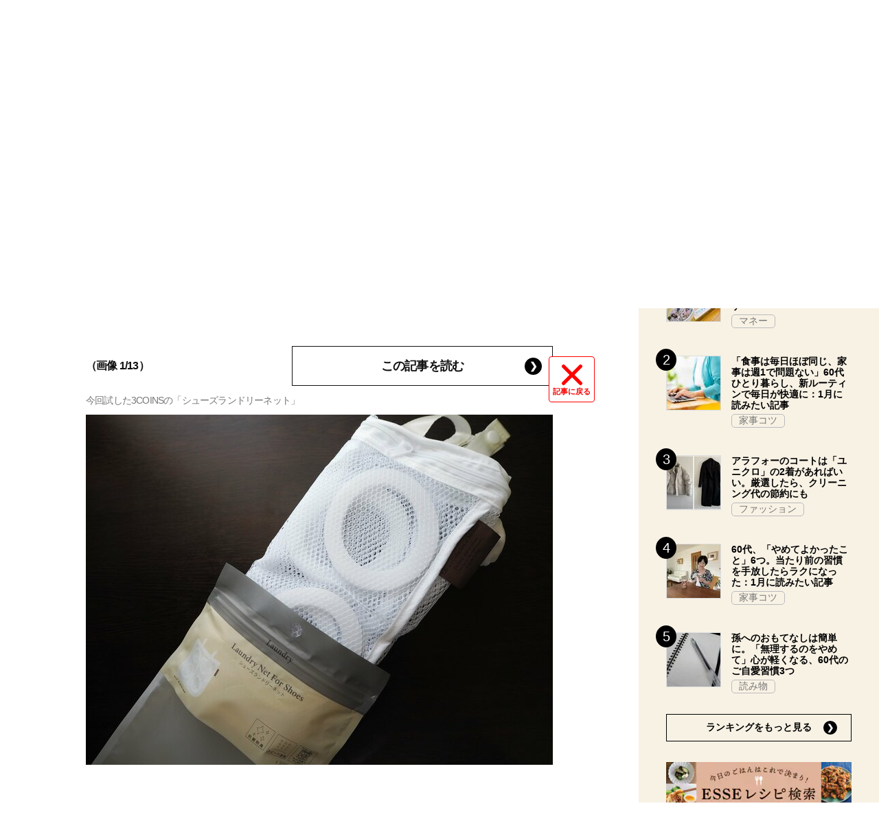

--- FILE ---
content_type: text/html; charset=utf-8
request_url: https://esse-online.jp/articles/photo/24087?pos=0
body_size: 14287
content:
<!DOCTYPE html>
<html lang="ja">
<head>
  <meta charset="utf-8">
  <meta name="viewport" content="initial-scale=1, width=device-width">

<title id="js-page-title">[写真](1ページ目)330円の「靴洗いネット」がかなり便利！上履きや靴の手洗いから解放される | ESSEonline（エッセ オンライン）</title>
<meta id="js-meta-description" name="description" content="[写真](1ページ目)雨の日に出かけると、どうしても靴が汚れてしまいますが、手間をかけて洗うのも少しおっくうですよね…。そこでライターの高木沙織さんが気になったのが3COINSの「シューズランドリーネット」。今回はこの「…" />
<meta property="og:locale" content="ja_JP" />
<meta property="og:site_name" content="ESSEonline（エッセ オンライン）" />
<meta property="og:title" content="[写真](1ページ目)330円の「靴洗いネット」がかなり便利！上履きや靴の手洗いから解放される | ESSEonline（エッセ オンライン）" />
<meta property="og:type" content="article" />
<meta property="og:url" content="https://esse-online.jp/articles/photo/24087" />
<meta property="og:description" content="[写真](1ページ目)雨の日に出かけると、どうしても靴が汚れてしまいますが、手間をかけて洗うのも少しおっくうですよね…。そこでライターの高木沙織さんが気になったのが3COINSの「シューズランドリーネット」。今回はこの「…" />
<meta property="og:image" content="https://esse.ismcdn.jp/mwimgs/5/a/1200w/img_5a30e98d79db2f7043b87eca9d996ce21249532.jpg" />
<meta name="twitter:card" content="summary_large_image">
<meta name="twitter:site" content="">
<meta name="robots" content="max-image-preview:large">



<meta name="cXenseParse:fpi-category" content="家事コツ" />
<meta name="cXenseParse:fpi-subcategory" content="家事アイデア" data-separator="," />
<meta name="cXenseParse:fpi-series" content="" />
<meta name="cXenseParse:fpi-feature" content=""  data-separator="," />
<meta name="cXenseParse:fpi-korekara" content="" />
<meta name="cXenseParse:fpi-originaltitle" content="スニーカーを自宅洗濯機で丸洗い！3COINS「シューズランドリーネット」が最高すぎた" />
<meta name="cXenseParse:fpi-tag" content="洗濯,スニーカー,シワ" data-separator="," />
<meta name="cXenseParse:pageclass" content="article"/>
<meta name="cXenseParse:fpi-articletype" content="free"/>
<meta name="cXenseParse:author" content="高木沙織" data-separator="," />
<meta name="cXenseParse:fpi-writer" content="高木沙織" data-separator="," />
<meta name="cXenseParse:fpi-editor" content="5" data-separator="," />
<meta name="cXenseParse:fpi-sponsor" content="" />
<meta name="cXenseParse:recs:image" content="https://esse.ismcdn.jp/mwimgs/5/a/1200w/img_5a30e98d79db2f7043b87eca9d996ce21249532.jpg"/>
<meta name="cXenseParse:fpi-articleid" content="24087" />
<meta name="cXenseParse:articleid" content="24087" />
<meta name="cXenseParse:fpi-pubyear" content="2023" />
<meta name="cXenseParse:fpi-pubmonth" content="202305" />
<meta name="cXenseParse:fpi-pubday" content="20230517" />
<meta property="article:published_time" content="2023-05-17T20:00:00+09:00"/>
<meta property="article:modified_time" content="2023-05-18T16:47:20+09:00"/> <meta name="p:domain_verify" content="cc4a563e7a50e5e9b3d7e110c9c9049d"/>

<link rel="shortcut icon" sizes="16x16 32x32 96x96" href="https://esse.ismcdn.jp/common/images/favicon.ico">
<link rel="apple-touch-icon" type="image/png" sizes="180x180" href="https://esse.ismcdn.jp/common/images/common/apple_touch.png">
<link rel="icon" type="image/png" sizes="192x192" href="https://esse.ismcdn.jp/common/images/common/logo_192.png">

<link rel="canonical" href="https://esse-online.jp/articles/-/24087">
<link rel="preload" as="image" href="https://esse.ismcdn.jp/mwimgs/5/0/680/img_50d69135426e90a546e6087b7b6907e7792356.jpg" imagesrcset="https://esse.ismcdn.jp/mwimgs/5/0/680/img_50d69135426e90a546e6087b7b6907e7792356.jpg 1x,https://esse.ismcdn.jp/mwimgs/5/0/1360/img_50d69135426e90a546e6087b7b6907e7792356.jpg 2x" imagesizes="680px" fetchpriority="high">
<link rel="preconnect" href="//esse.ismcdn.jp" crossorigin>
<link rel="preconnect" href="//www.google-analytics.com" crossorigin>
<link rel="preconnect" href="//www.googletagmanager.com" crossorigin>
<link rel="preconnect" href="//www.googletagservices.com" crossorigin>
<link rel="preconnect" href="//adservice.google.co.jp" crossorigin>
<link rel="preconnect" href="//adservice.google.com" crossorigin>
<link rel="preconnect" href="//pagead2.googlesyndication.com" crossorigin>
<link rel="preconnect" href="//tpc.googlesyndication.com" crossorigin>
<link rel="preconnect" href="//googleads.g.doubleclick.net" crossorigin>
<link rel="preconnect" href="//ajax.googleapis.com" crossorigin>
<link rel="preconnect" href="//stats.g.doubleclick.net" crossorigin>
<link rel="preconnect" href="//securepubads.g.doubleclick.net" crossorigin>
<link rel="preconnect" href="//www.youtube.com" crossorigin>
<link rel="preconnect" href="//twitter.com" crossorigin>
<link rel="preconnect" href="//syndication.twitter.com" crossorigin>
<link rel="preconnect" href="//platform.twitter.com" crossorigin>
<link rel="preconnect" href="//cdnjs.cloudflare.com" crossorigin>
<link rel="preconnect" href="//bousai-parts.kyodo-d.jp" crossorigin>
<link rel="preconnect" href="//token.rubiconproject.com" crossorigin>
<link rel="preconnect" href="//log.outbrainimg.com" crossorigin>
<link rel="preconnect" href="//static.criteo.net" crossorigin>
<link rel="preconnect" href="//gum.criteo.com" crossorigin>
<link rel="preconnect" href="//cdn.jsdelivr.net" crossorigin>  <link rel="stylesheet" href="https://esse.ismcdn.jp/resources/esse/css/pc/shared/shared.css?202512111414">
  <link rel="stylesheet" href="https://esse.ismcdn.jp/resources/esse/css/pc/pages/leafs.css?202512111414">

<style>
.u-accent-color1 {
  background-color: #f2f2f2;
  background-color: #e1e1e1;
}

.u-accent-color2:hover {
  background-color: #e0e0e0;
  background-color: #c0c0c0;
}

.u-accent-color3::before {
  background-color: #f8f2e5;
  background-color: #f0f5f7;
}

.u-accent-color4 {
  background-color: #fcea17;
  background-color: #ccea17;
}

.u-accent-color4::before,
.u-accent-color4::after {
  border-top-color: #fcea17;
  border-top-color: #ccea17;
}

.u-accent-color5 {
  background-color: #f0f5f7;
  background-color: #f8f2e5;
}
</style>

  <script type="application/javascript" src="//anymind360.com/js/2081/ats.js"></script>
<script async src="https://securepubads.g.doubleclick.net/tag/js/gpt.js"></script>
<script>
  window.googletag = window.googletag || {cmd: []};
  googletag.cmd.push(function() {
    googletag.defineSlot('/83555300,19661753/fusosha/esseonline/pc_all_right_1st', [[1, 1], [300, 250], [336, 280], 'fluid'], 'pc_all_right_1st').addService(googletag.pubads());
　  googletag.defineSlot('/83555300,19661753/fusosha/esseonline/pc_all_right_2nd', [[336, 280], [300, 250], 'fluid', [1, 1]], 'pc_all_right_2nd').addService(googletag.pubads());
    googletag.defineSlot('/83555300,19661753/fusosha/esseonline/pc_article_underarticle_left', [[300, 250], [336, 280], [1, 1]], 'pc_article_underarticle_left').addService(googletag.pubads());
　  googletag.defineSlot('/83555300,19661753/fusosha/esseonline/pc_article_underarticle_right', [[300, 250], [336, 280], [1, 1]], 'pc_article_underarticle_right').addService(googletag.pubads());
    googletag.pubads().setTargeting("category", "家事コツ"); 
    googletag.pubads().setTargeting("subcategory", "家事アイデア"); 
    googletag.pubads().setTargeting("tag", ["洗濯", "スニーカー", "シワ"]);
    googletag.pubads().enableSingleRequest();
    googletag.enableServices();
  });
</script>

  <script defer src="https://esse.ismcdn.jp/common/js/lozad.min.js?202512111414"></script>
  <script defer src="https://esse.ismcdn.jp/common/js/stickyfill.js"></script>
  <script src="https://code.jquery.com/jquery-3.6.0.min.js" integrity="sha256-/xUj+3OJU5yExlq6GSYGSHk7tPXikynS7ogEvDej/m4=" crossorigin="anonymous"></script>
  <script defer src="https://esse.ismcdn.jp/resources/esse/js/pc/tools.js?202512111414"></script>
  <script defer src="https://esse.ismcdn.jp/resources/esse/js/pc/leafs.js?202512111414"></script>
  


<script>
function hasLocalStorage() {
try { return typeof window.localStorage === 'object' && typeof window.localStorage.getItem === 'function'; } catch (e) { return false; }
}
function cx_getOptOutStatus(key) {
  var status = false;
  if (hasLocalStorage()) {
    var optedOut = window.localStorage.getItem(key);
    if (optedOut && optedOut === 'true') {
      status = true;
    }
  }
  return status;
}
</script>
<script type="text/javascript" src="//csm.cxpublic.com/Fusosha.js"></script>

<style>
.tp-modal{
  z-index: 2147483647 !important;
}
</style>

<script>
tp = window["tp"] || [];
tp.push(["setTags", ["家事コツ", "家事アイデア", "洗濯", "スニーカー", "シワ"]]);
tp.push(["setContentAuthor", ["高木沙織"]]);
</script>
<script type="application/ld+json">
[{"@context":"https://schema.org","@type":"BreadcrumbList","itemListElement":[{"@type":"ListItem","position":1,"item":{"@id":"https://esse-online.jp","name":"トップ"}},{"@type":"ListItem","position":2,"item":{"@id":"https://esse-online.jp/list/genre/housework","name":"家事コツ"}},{"@type":"ListItem","position":3,"item":{"@id":"https://esse-online.jp/list/genre/housework/housework-ideas","name":"家事アイデア"}},{"@type":"ListItem","position":4,"item":{"@id":"https://esse-online.jp/articles/-/24087","name":"330円の「靴洗いネット」がかなり便利！上履きや靴の手洗いから解放される"}}]},{"@context":"https://schema.org","@type":"NewsArticle","mainEntityOfPage":{"@type":"WebPage","@id":"https://esse-online.jp/articles/photo/24087"},"headline":"330円の「靴洗いネット」がかなり便利！上履きや靴の手洗いから解放される","image":{"@type":"ImageObject","url":"https://esse.ismcdn.jp/mwimgs/5/a/1200wm/img_5a30e98d79db2f7043b87eca9d996ce21249532.jpg","width":"1200","height":"866"},"datePublished":"2023-05-17T20:00:00+09:00","dateModified":"2023-05-18T16:47:20+09:00","articleSection":"家事コツ,家事アイデア","author":[{"@type":"Person","name":"高木沙織","url":"https://esse-online.jp/list/author/%E9%AB%98%E6%9C%A8%E6%B2%99%E7%B9%94"}],"description":"雨の日に出かけると、どうしても靴が汚れてしまいますが、手間をかけて洗うのも少しおっくうですよね…。そこでライターの高木沙織さんが気になった…","publisher":{"@type":"Organization","name":"ESSEonline（エッセ オンライン）","logo":{"@type":"ImageObject","url":"https://esse-online.jp/common/images/component/logo.svg"}}}]
</script>
  <script>
  dataLayer = [{
    'media'        : 'ESSE',
  }];
  </script>
<!-- Google Tag Manager -->
<script>(function(w,d,s,l,i){w[l]=w[l]||[];w[l].push({'gtm.start':
new Date().getTime(),event:'gtm.js'});var f=d.getElementsByTagName(s)[0],
j=d.createElement(s),dl=l!='dataLayer'?'&l='+l:'';j.async=true;j.src=
'https://www.googletagmanager.com/gtm.js?id='+i+dl;f.parentNode.insertBefore(j,f);
})(window,document,'script','dataLayer','GTM-W4CWG9');</script>
<!-- End Google Tag Manager -->
<!-- 2022.12.09 -->
<script async src="https://pagead2.googlesyndication.com/pagead/js/adsbygoogle.js?client=ca-pub-2364439630300423" crossorigin="anonymous"></script>
<!-- 2022.12.09 --></head><body>
<div class="OUTBRAIN" data-src="DROP_PERMALINK_HERE" data-widget-id="AR_2"></div><script type="text/javascript" async="async" src="//widgets.outbrain.com/outbrain.js"></script>
<!-- Piano Script Start -->
<!-- Piano Scriptブロック時表示モーダル（CLOSEボタンあり） -->
<div id="tpModal" class="pi_modal" style="display:none;position:absolute;z-index:9999999;left:0;top:0;width:100%;height:100%;overflow:auto;background-color:#333;opacity:0.90;">
  <div class="pi_content" style="position:relative;text-align:center;color:black;background-color:white;opacity:1;margin:150px auto 0 auto;width:80%;padding:20px;min-height:150px;border:1px solid black;">
    <h3><p>コンテンツブロックが有効であることを検知しました。</p></h3>
    <p>このサイトを利用するには、コンテンツブロック機能（広告ブロック機能を持つ機能拡張等）を無効にしてページを再読み込みしてく>ださい </p>
    <div class="pi_close" style="display:block;position:absolute;top:0.5rem;right:1rem;cursor:pointer;">✕</div>
  </div>
</div>
<script src="https://cdnjs.cloudflare.com/ajax/libs/promise-polyfill/8.2.0/polyfill.min.js" integrity="sha512-YK+bAjUuYdjPksbGQIIIsUn5hgYFsc+nXgx21Wwby9Mv+rJd8WZH2FRe1RdlTjFu1vxlGia9/RqmUMcZtX+BrA==" crossorigin="anonymous"></script>
<!-- Piano Composer Script -->
<script>
var tp=window.tp||[];
//(AID, is Production?, tpscript loading timeout sec(default:15sec, off:0))
(function(h,f,c){tp.push(["setUseTinypassAccounts",!1]);f?(tp.push(["setSandbox",!1]),tp.push(["setEndpoint","https://buy-ap.piano.io/api/v3"]),tp.push(["setPianoIdUrl","https://id-ap.piano.io"]),tp.push(["setEspEndpoint","https://api-esp-ap.piano.io"])):tp.push(["setSandbox",!0]);c=Number.isInteger(c)?parseInt(c):15;(new Promise(function(a,d){var b=document.createElement("script");b.type="text/javascript";b.async=!0;b.src=(f?"//experience-ap.piano.io":"//sandbox.piano.io")+"/xbuilder/experience/load?aid="+h;b.onload=function(){window.tpLoaded?a():d(!0)};b.onerror=function(){d(!0)};var e=document.querySelector("script");e.parentNode.insertBefore(b,e)})).then(function(){return new Promise(function(a,d){0==c?a():function(b,e){function g(){window.tp&&tp.isInitialized?a():k++>e?d(!0):setTimeout(g,b)}var k=0;setTimeout(g,b)}(1E3*c/20,20)})})["catch"](function(a){a&&(a=document.querySelector("#tpModal"))&&(a.style.display="block",(a=document.querySelector(".pi_close"))&&a.addEventListener("click",function(){document.querySelector("#tpModal").style.display="none"}))})
})("ND6IApTQpj", true);
</script>
<!-- Piano Script End -->


  <div id="wrapper" class="wrapper">
<header>
  <div class="header">
    <div class="header__inner">
<div class="header-member">
  <div class="header-member__profile"></div>

  <button class="header-member__login js-login" id="piano-login">ログイン</button>

  <span class="header-member__divider js-member-divider  --no-mypage ">/</span>
  
  <button class="header-member__register js-register" id="piano-regist">会員登録</button>
  <div id="piano-register"></div>
  <a href="/list/mypage" class="header-member__register js-mypage" style="display:none;">マイページ</a>
</div>

<div class="header-logo">
  <a href="/">
    <div class="header-logo__title "><div class="header-logo__txt"><p>女性のミカタメディア</p>
</div></div>
    <img class="header-logo__img" src="https://esse.ismcdn.jp/common/images/header/header_logo.svg" alt="ESSEonline（エッセ オンライン）" width="270" height="46">
  </a>
</div>

<a href="/list/korekara" class=" header-sub-logo">
  <div class="header-sub-logo__img">
    <span class="header-sub-logo__ttl">50代からのお役立ち情報満載</span>
    <img src="/common/images/header/header_sub_logo.svg" width="175" height="30" alt="これからの暮らし by ESSEonline">
  </div>
</a>    </div>
    

<div class="global-nav js-global-nav ">
  <nav>
    <ul class="global-nav__inner  u-accent-color1">
      <li class="global-nav__only-fixed">
        <a href="/" class="global-nav__logo u-hover-opacity">
          <img src="/common/images/header/header_logo.svg" width="122.5" height="26" alt="ESSEonline（エッセ オンライン）">
        </a>
      </li>

      <li class="global-nav__item u-accent-color2">
        <a href="/list/genre/housework"  >家事コツ</a>
      </li>
      <li class="global-nav__item u-accent-color2">
        <a href="/list/genre/home-organizing"  >収納</a>
      </li>
      <li class="global-nav__item u-accent-color2">
        <a href="/list/genre/food"  >フード</a>
      </li>
      <li class="global-nav__item u-accent-color2">
        <a href="/list/genre/money"  >マネー</a>
      </li>
      <li class="global-nav__item u-accent-color2">
        <a href="/list/sumai"  >住まい</a>
      </li>
      <li class="global-nav__item u-accent-color2">
        <a href="/list/genre/fashion"  >ファッション</a>
      </li>
      <li class="global-nav__item u-accent-color2">
        <a href="/list/genre/beauty"  >美容</a>
      </li>
      <li class="global-nav__item u-accent-color2">
        <a href="/list/genre/health"  >健康</a>
      </li>
      <li class="global-nav__item u-accent-color2">
        <a href="/list/genre/column"  >読み物</a>
      </li>
      <li class="global-nav__item u-accent-color2">
        <a href="/list/genre/column/comic"  >漫画</a>
      </li>
      <li class="global-nav__item u-accent-color2">
        <a href="/list/series"  >人気連載</a>
      </li>
      <li class="global-nav__item u-accent-color2">
        <a href="/list/genre/kids"  >子育て</a>
      </li>
      <li class="global-nav__item u-accent-color2">
        <a href="/list/genre/fortune"  >占い</a>
      </li>
      <li class="global-nav__item u-accent-color2">
        <a href="/list/genre/quiz"  >クイズ</a>
      </li>
      <li class="global-nav__item u-accent-color2">
        <a href="/list/special/SDGs"  >SDGs</a>
      </li>
      <li class="global-nav__item global-nav__item-search js-header-search__icon">
        <div class="global-nav__item-search-label">
        </div>
      </li>
    </ul>
  </nav>
</div>
<div class="header-search js-header-search">
  <div class="header-search__inner">
    <form class="header-search__form" action="/search">
      <input type="text" class="js-header-search__input header-search__text" name="fulltext" placeholder="サイト検索" value="">
      <div class="header-search__btn">
        <button type="submit" class="header-search__btn-img"></button>
      </div>
    </form>
  </div>
</div>  </div>
</header>
    <div class="l-content">
<nav class="c-breadcrumb">
  <ol class="c-breadcrumb__content">
    <li>
      <a href="/">
        <span>トップ</span>
      </a>
    </li>
    <li>
      <a href="/list/genre/housework">
        <span>家事コツ</span>
      </a>
    </li>
    <li>
      <a href="/list/genre/housework/housework-ideas">
        <span>家事アイデア</span>
      </a>
    </li>
    <li>
      <a href="/articles/-/24087">
        <span>330円の「靴洗いネット」がかなり便利！上履きや靴の手洗いから解放される</span>
      </a>
    </li>
  </ol>
</nav>      <div class="l-main">
        <article>
<div class="article-header  --photo">
  <div  class="article-header__headline">
    <h1 class="article-header__ttl js-article-header-ttl">330円の「靴洗いネット」がかなり便利！上履きや靴の手洗いから解放される</h1>
  </div>
</div>
          <div class="article-body --photo">
<div class="article-photo-back-btn-wrap">
  <button class="article-photo-back-btn"><a href="/articles/-/24087" class="article-photo-back-btn__link">記事に戻る</a></button>
</div>
<div class="article-photo js-article-photo-gallery">
  <div class="article-photo-guide"><span class="article-photo-guide__text">スクロールで次の画像</span></div>
  <div class="article-photo-item --first" data-pos="0">
    <div class="article-photo-item__data">（画像 1/13）</div>
    <div class="article-photo-item__btn c-btn-link">
      <a href="/articles/-/24087" class="c-btn-link__item">この記事を読む</a> 
    </div>
    <figure class="article-photo-item__figure">
      <figcaption class="article-photo-item__figure-caption">今回試した3COINSの「シューズランドリーネット」</figcaption>
      <img src="https://esse.ismcdn.jp/mwimgs/5/0/680/img_50d69135426e90a546e6087b7b6907e7792356.jpg" srcset="https://esse.ismcdn.jp/mwimgs/5/0/680/img_50d69135426e90a546e6087b7b6907e7792356.jpg 1x, https://esse.ismcdn.jp/mwimgs/5/0/1360/img_50d69135426e90a546e6087b7b6907e7792356.jpg 2x" alt="" class=" article-photo-item__figure-img" width="680" height="510">
    </figure>
  </div>
  <div class="ad-photo0"></div>
  <div class="article-photo-item" data-pos="1">
    <div class="article-photo-item__data">（画像 2/13）</div>
    <div class="article-photo-item__btn c-btn-link">
      <a href="/articles/-/24087" class="c-btn-link__item">この記事を読む</a> 
    </div>
    <figure class="article-photo-item__figure">
      <figcaption class="article-photo-item__figure-caption">「シューズランドリーネット（330円）」　カラー：ホワイト、サイズ（約）：幅30×奥行き8×高さ29cm、材質：ポリエステル、ポリエチレン</figcaption>
      <img src="[data-uri]" data-src="https://esse.ismcdn.jp/mwimgs/1/7/680/img_178df4b8aa85a4cd6841e83ce1032d7a502543.jpg" data-srcset="https://esse.ismcdn.jp/mwimgs/1/7/680/img_178df4b8aa85a4cd6841e83ce1032d7a502543.jpg 1x, https://esse.ismcdn.jp/mwimgs/1/7/1360/img_178df4b8aa85a4cd6841e83ce1032d7a502543.jpg 2x" alt="" class="lozad article-photo-item__figure-img" width="680" height="510">
    </figure>
  </div>
  <div class="ad-photo1"></div>
  <div class="article-photo-item" data-pos="2">
    <div class="article-photo-item__data">（画像 3/13）</div>
    <div class="article-photo-item__btn c-btn-link">
      <a href="/articles/-/24087" class="c-btn-link__item">この記事を読む</a> 
    </div>
    <figure class="article-photo-item__figure">
      <img src="[data-uri]" data-src="https://esse.ismcdn.jp/mwimgs/b/5/680/img_b51c20b321bd79ea694cfef0ac7ace811028435.jpg" data-srcset="https://esse.ismcdn.jp/mwimgs/b/5/680/img_b51c20b321bd79ea694cfef0ac7ace811028435.jpg 1x, https://esse.ismcdn.jp/mwimgs/b/5/1360/img_b51c20b321bd79ea694cfef0ac7ace811028435.jpg 2x" alt="" class="lozad article-photo-item__figure-img" width="680" height="504">
    </figure>
  </div>
  <div class="ad-photo2"></div>
  <div class="article-photo-item" data-pos="3">
    <div class="article-photo-item__data">（画像 4/13）</div>
    <div class="article-photo-item__btn c-btn-link">
      <a href="/articles/-/24087" class="c-btn-link__item">この記事を読む</a> 
    </div>
    <figure class="article-photo-item__figure">
      <img src="[data-uri]" data-src="https://esse.ismcdn.jp/mwimgs/9/1/680/img_917841ffa3ecf70f7be51b0f1c74de5b916162.jpg" data-srcset="https://esse.ismcdn.jp/mwimgs/9/1/680/img_917841ffa3ecf70f7be51b0f1c74de5b916162.jpg 1x, https://esse.ismcdn.jp/mwimgs/9/1/1360/img_917841ffa3ecf70f7be51b0f1c74de5b916162.jpg 2x" alt="" class="lozad article-photo-item__figure-img" width="680" height="509">
    </figure>
  </div>
  <div class="ad-photo3"></div>
  <div class="article-photo-item" data-pos="4">
    <div class="article-photo-item__data">（画像 5/13）</div>
    <div class="article-photo-item__btn c-btn-link">
      <a href="/articles/-/24087" class="c-btn-link__item">この記事を読む</a> 
    </div>
    <figure class="article-photo-item__figure">
      <img src="[data-uri]" data-src="https://esse.ismcdn.jp/mwimgs/9/6/680/img_96110fc3501b0fccd9e4fc0a02ec752f792815.jpg" data-srcset="https://esse.ismcdn.jp/mwimgs/9/6/680/img_96110fc3501b0fccd9e4fc0a02ec752f792815.jpg 1x, https://esse.ismcdn.jp/mwimgs/9/6/1360/img_96110fc3501b0fccd9e4fc0a02ec752f792815.jpg 2x" alt="" class="lozad article-photo-item__figure-img" width="680" height="510">
    </figure>
  </div>
  <div class="ad-photo4"></div>
  <div class="article-photo-item" data-pos="5">
    <div class="article-photo-item__data">（画像 6/13）</div>
    <div class="article-photo-item__btn c-btn-link">
      <a href="/articles/-/24087" class="c-btn-link__item">この記事を読む</a> 
    </div>
    <figure class="article-photo-item__figure">
      <img src="[data-uri]" data-src="https://esse.ismcdn.jp/mwimgs/3/c/680/img_3c34a7fa5151c196e51d25f9f579e3071336461.jpg" data-srcset="https://esse.ismcdn.jp/mwimgs/3/c/680/img_3c34a7fa5151c196e51d25f9f579e3071336461.jpg 1x, https://esse.ismcdn.jp/mwimgs/3/c/1360/img_3c34a7fa5151c196e51d25f9f579e3071336461.jpg 2x" alt="" class="lozad article-photo-item__figure-img" width="680" height="509">
    </figure>
  </div>
  <div class="ad-photo5"></div>
  <div class="article-photo-item" data-pos="6">
    <div class="article-photo-item__data">（画像 7/13）</div>
    <div class="article-photo-item__btn c-btn-link">
      <a href="/articles/-/24087" class="c-btn-link__item">この記事を読む</a> 
    </div>
    <figure class="article-photo-item__figure">
      <img src="[data-uri]" data-src="https://esse.ismcdn.jp/mwimgs/e/d/680/img_ed2c90617cb96095a3ae5cadfd6e8a061553040.jpg" data-srcset="https://esse.ismcdn.jp/mwimgs/e/d/680/img_ed2c90617cb96095a3ae5cadfd6e8a061553040.jpg 1x, https://esse.ismcdn.jp/mwimgs/e/d/1360/img_ed2c90617cb96095a3ae5cadfd6e8a061553040.jpg 2x" alt="" class="lozad article-photo-item__figure-img" width="680" height="524">
    </figure>
  </div>
  <div class="ad-photo6"></div>
  <div class="article-photo-item" data-pos="7">
    <div class="article-photo-item__data">（画像 8/13）</div>
    <div class="article-photo-item__btn c-btn-link">
      <a href="/articles/-/24087" class="c-btn-link__item">この記事を読む</a> 
    </div>
    <figure class="article-photo-item__figure">
      <img src="[data-uri]" data-src="https://esse.ismcdn.jp/mwimgs/0/2/680/img_02a48c5cec85c740e72550adb6b234ab1584318.jpg" data-srcset="https://esse.ismcdn.jp/mwimgs/0/2/680/img_02a48c5cec85c740e72550adb6b234ab1584318.jpg 1x, https://esse.ismcdn.jp/mwimgs/0/2/1360/img_02a48c5cec85c740e72550adb6b234ab1584318.jpg 2x" alt="" class="lozad article-photo-item__figure-img" width="680" height="516">
    </figure>
  </div>
  <div class="ad-photo7"></div>
  <div class="article-photo-item" data-pos="8">
    <div class="article-photo-item__data">（画像 9/13）</div>
    <div class="article-photo-item__btn c-btn-link">
      <a href="/articles/-/24087" class="c-btn-link__item">この記事を読む</a> 
    </div>
    <figure class="article-photo-item__figure">
      <img src="[data-uri]" data-src="https://esse.ismcdn.jp/mwimgs/d/4/680/img_d4d743018190d1187d8e2c9c35f767791674344.jpg" data-srcset="https://esse.ismcdn.jp/mwimgs/d/4/680/img_d4d743018190d1187d8e2c9c35f767791674344.jpg 1x, https://esse.ismcdn.jp/mwimgs/d/4/1360/img_d4d743018190d1187d8e2c9c35f767791674344.jpg 2x" alt="" class="lozad article-photo-item__figure-img" width="680" height="508">
    </figure>
  </div>
  <div class="ad-photo8"></div>
  <div class="article-photo-item" data-pos="9">
    <div class="article-photo-item__data">（画像 10/13）</div>
    <div class="article-photo-item__btn c-btn-link">
      <a href="/articles/-/24087" class="c-btn-link__item">この記事を読む</a> 
    </div>
    <figure class="article-photo-item__figure">
      <img src="[data-uri]" data-src="https://esse.ismcdn.jp/mwimgs/5/a/680/img_5a30e98d79db2f7043b87eca9d996ce21249532.jpg" data-srcset="https://esse.ismcdn.jp/mwimgs/5/a/680/img_5a30e98d79db2f7043b87eca9d996ce21249532.jpg 1x, https://esse.ismcdn.jp/mwimgs/5/a/1360/img_5a30e98d79db2f7043b87eca9d996ce21249532.jpg 2x" alt="" class="lozad article-photo-item__figure-img" width="680" height="490">
    </figure>
  </div>
  <div class="ad-photo9"></div>
  <div class="article-photo-item" data-pos="10">
    <div class="article-photo-item__data">（画像 11/13）</div>
    <div class="article-photo-item__btn c-btn-link">
      <a href="/articles/-/24087" class="c-btn-link__item">この記事を読む</a> 
    </div>
    <figure class="article-photo-item__figure">
      <img src="[data-uri]" data-src="https://esse.ismcdn.jp/mwimgs/d/6/680/img_d6afe46d7db24f479783faac86f0b43a1506049.jpg" data-srcset="https://esse.ismcdn.jp/mwimgs/d/6/680/img_d6afe46d7db24f479783faac86f0b43a1506049.jpg 1x, https://esse.ismcdn.jp/mwimgs/d/6/1360/img_d6afe46d7db24f479783faac86f0b43a1506049.jpg 2x" alt="" class="lozad article-photo-item__figure-img" width="680" height="537">
    </figure>
  </div>
  <div class="article-photo-item" data-pos="11">
    <div class="article-photo-item__data">（画像 12/13）</div>
    <div class="article-photo-item__btn c-btn-link">
      <a href="/articles/-/24087" class="c-btn-link__item">この記事を読む</a> 
    </div>
    <figure class="article-photo-item__figure">
      <img src="[data-uri]" data-src="https://esse.ismcdn.jp/mwimgs/3/8/680/img_38a243031d062abef329f248aa40ff921683176.jpg" data-srcset="https://esse.ismcdn.jp/mwimgs/3/8/680/img_38a243031d062abef329f248aa40ff921683176.jpg 1x, https://esse.ismcdn.jp/mwimgs/3/8/1360/img_38a243031d062abef329f248aa40ff921683176.jpg 2x" alt="" class="lozad article-photo-item__figure-img" width="680" height="510">
    </figure>
  </div>
  <div class="article-photo-item" data-pos="12">
    <div class="article-photo-item__data">（画像 13/13）</div>
    <div class="article-photo-item__btn c-btn-link">
      <a href="/articles/-/24087" class="c-btn-link__item">この記事を読む</a> 
    </div>
    <figure class="article-photo-item__figure">
      <img src="[data-uri]" data-src="https://esse.ismcdn.jp/mwimgs/b/4/680/img_b4e62264a643e21a80f14d93052f3f161525266.jpg" data-srcset="https://esse.ismcdn.jp/mwimgs/b/4/680/img_b4e62264a643e21a80f14d93052f3f161525266.jpg 1x, https://esse.ismcdn.jp/mwimgs/b/4/1360/img_b4e62264a643e21a80f14d93052f3f161525266.jpg 2x" alt="" class="lozad article-photo-item__figure-img" width="680" height="510">
    </figure>
  </div>
  <div class="article-photo-list">
    <div class="article-photo-list-thumb" data-pos-to="0">
    <img src="[data-uri]" data-src="/mwimgs/5/0/105h/img_50d69135426e90a546e6087b7b6907e7792356.jpg" data-srcset="/mwimgs/5/0/105h/img_50d69135426e90a546e6087b7b6907e7792356.jpg 1x, /mwimgs/5/0/210h/img_50d69135426e90a546e6087b7b6907e7792356.jpg 2x" class="lozad article-photo-list-thumb__img" alt="" width="140" height="105">
    </div>
    <div class="article-photo-list-thumb" data-pos-to="1">
    <img src="[data-uri]" data-src="/mwimgs/1/7/105h/img_178df4b8aa85a4cd6841e83ce1032d7a502543.jpg" data-srcset="/mwimgs/1/7/105h/img_178df4b8aa85a4cd6841e83ce1032d7a502543.jpg 1x, /mwimgs/1/7/210h/img_178df4b8aa85a4cd6841e83ce1032d7a502543.jpg 2x" class="lozad article-photo-list-thumb__img" alt="" width="140" height="105">
    </div>
    <div class="article-photo-list-thumb" data-pos-to="2">
    <img src="[data-uri]" data-src="/mwimgs/b/5/105h/img_b51c20b321bd79ea694cfef0ac7ace811028435.jpg" data-srcset="/mwimgs/b/5/105h/img_b51c20b321bd79ea694cfef0ac7ace811028435.jpg 1x, /mwimgs/b/5/210h/img_b51c20b321bd79ea694cfef0ac7ace811028435.jpg 2x" class="lozad article-photo-list-thumb__img" alt="" width="141" height="105">
    </div>
    <div class="article-photo-list-thumb" data-pos-to="3">
    <img src="[data-uri]" data-src="/mwimgs/9/1/105h/img_917841ffa3ecf70f7be51b0f1c74de5b916162.jpg" data-srcset="/mwimgs/9/1/105h/img_917841ffa3ecf70f7be51b0f1c74de5b916162.jpg 1x, /mwimgs/9/1/210h/img_917841ffa3ecf70f7be51b0f1c74de5b916162.jpg 2x" class="lozad article-photo-list-thumb__img" alt="" width="140" height="105">
    </div>
    <div class="article-photo-list-thumb" data-pos-to="4">
    <img src="[data-uri]" data-src="/mwimgs/9/6/105h/img_96110fc3501b0fccd9e4fc0a02ec752f792815.jpg" data-srcset="/mwimgs/9/6/105h/img_96110fc3501b0fccd9e4fc0a02ec752f792815.jpg 1x, /mwimgs/9/6/210h/img_96110fc3501b0fccd9e4fc0a02ec752f792815.jpg 2x" class="lozad article-photo-list-thumb__img" alt="" width="140" height="105">
    </div>
    <div class="article-photo-list-thumb" data-pos-to="5">
    <img src="[data-uri]" data-src="/mwimgs/3/c/105h/img_3c34a7fa5151c196e51d25f9f579e3071336461.jpg" data-srcset="/mwimgs/3/c/105h/img_3c34a7fa5151c196e51d25f9f579e3071336461.jpg 1x, /mwimgs/3/c/210h/img_3c34a7fa5151c196e51d25f9f579e3071336461.jpg 2x" class="lozad article-photo-list-thumb__img" alt="" width="140" height="105">
    </div>
    <div class="article-photo-list-thumb" data-pos-to="6">
    <img src="[data-uri]" data-src="/mwimgs/e/d/105h/img_ed2c90617cb96095a3ae5cadfd6e8a061553040.jpg" data-srcset="/mwimgs/e/d/105h/img_ed2c90617cb96095a3ae5cadfd6e8a061553040.jpg 1x, /mwimgs/e/d/210h/img_ed2c90617cb96095a3ae5cadfd6e8a061553040.jpg 2x" class="lozad article-photo-list-thumb__img" alt="" width="136" height="105">
    </div>
    <div class="article-photo-list-thumb" data-pos-to="7">
    <img src="[data-uri]" data-src="/mwimgs/0/2/105h/img_02a48c5cec85c740e72550adb6b234ab1584318.jpg" data-srcset="/mwimgs/0/2/105h/img_02a48c5cec85c740e72550adb6b234ab1584318.jpg 1x, /mwimgs/0/2/210h/img_02a48c5cec85c740e72550adb6b234ab1584318.jpg 2x" class="lozad article-photo-list-thumb__img" alt="" width="138" height="105">
    </div>
    <div class="article-photo-list-thumb" data-pos-to="8">
    <img src="[data-uri]" data-src="/mwimgs/d/4/105h/img_d4d743018190d1187d8e2c9c35f767791674344.jpg" data-srcset="/mwimgs/d/4/105h/img_d4d743018190d1187d8e2c9c35f767791674344.jpg 1x, /mwimgs/d/4/210h/img_d4d743018190d1187d8e2c9c35f767791674344.jpg 2x" class="lozad article-photo-list-thumb__img" alt="" width="140" height="105">
    </div>
    <div class="article-photo-list-thumb" data-pos-to="9">
    <img src="[data-uri]" data-src="/mwimgs/5/a/105h/img_5a30e98d79db2f7043b87eca9d996ce21249532.jpg" data-srcset="/mwimgs/5/a/105h/img_5a30e98d79db2f7043b87eca9d996ce21249532.jpg 1x, /mwimgs/5/a/210h/img_5a30e98d79db2f7043b87eca9d996ce21249532.jpg 2x" class="lozad article-photo-list-thumb__img" alt="" width="145" height="105">
    </div>
    <div class="article-photo-list-thumb" data-pos-to="10">
    <img src="[data-uri]" data-src="/mwimgs/d/6/105h/img_d6afe46d7db24f479783faac86f0b43a1506049.jpg" data-srcset="/mwimgs/d/6/105h/img_d6afe46d7db24f479783faac86f0b43a1506049.jpg 1x, /mwimgs/d/6/210h/img_d6afe46d7db24f479783faac86f0b43a1506049.jpg 2x" class="lozad article-photo-list-thumb__img" alt="" width="132" height="105">
    </div>
    <div class="article-photo-list-thumb" data-pos-to="11">
    <img src="[data-uri]" data-src="/mwimgs/3/8/105h/img_38a243031d062abef329f248aa40ff921683176.jpg" data-srcset="/mwimgs/3/8/105h/img_38a243031d062abef329f248aa40ff921683176.jpg 1x, /mwimgs/3/8/210h/img_38a243031d062abef329f248aa40ff921683176.jpg 2x" class="lozad article-photo-list-thumb__img" alt="" width="140" height="105">
    </div>
    <div class="article-photo-list-thumb" data-pos-to="12">
    <img src="[data-uri]" data-src="/mwimgs/b/4/105h/img_b4e62264a643e21a80f14d93052f3f161525266.jpg" data-srcset="/mwimgs/b/4/105h/img_b4e62264a643e21a80f14d93052f3f161525266.jpg 1x, /mwimgs/b/4/210h/img_b4e62264a643e21a80f14d93052f3f161525266.jpg 2x" class="lozad article-photo-list-thumb__img" alt="" width="140" height="105">
    </div>
  </div>
</div>
          </div>
        </article>
        <div class="article-footer">
<div class="article-footer-ad">
  <div class="article-footer-ad__item">
  <div class="c-ad">
  <!-- /83555300/fusosha/esseonline/pc_article_underarticle_left -->
<div id='pc_article_underarticle_left'>
  <script>
    googletag.cmd.push(function() { googletag.display('pc_article_underarticle_left'); });
  </script>
</div>
  </div>
  </div>
  <div class="article-footer-ad__item">
  <div class="c-ad">
  <!-- /83555300/fusosha/esseonline/pc_article_underarticle_right -->
<div id='pc_article_underarticle_right'>
  <script>
    googletag.cmd.push(function() { googletag.display('pc_article_underarticle_right'); });
  </script>
</div>
  </div>
  </div>
</div>        </div>
        <div class="u-mb-60">
<section class="check-list">
  <div class="check-list__head">
    <div class="c-headline --top">
      <h2 class="c-headline__main-title">この記事もチェック！</h2>
    </div>
  </div>

  <div class="check-list__content">
  <div class="m-col --col3"><article class="m-article-row --check m-col__item">  <div class="m-article-row__content">    <a href="/articles/-/34937" class="m-article-row__thumb "><img src="[data-uri]" data-src="https://esse.ismcdn.jp/mwimgs/4/6/272h/img_46d54d0dee4862dd30fdc72db8634c78206687.jpg" data-srcset="https://esse.ismcdn.jp/mwimgs/4/6/272h/img_46d54d0dee4862dd30fdc72db8634c78206687.jpg 1x, https://esse.ismcdn.jp/mwimgs/4/6/544h/img_46d54d0dee4862dd30fdc72db8634c78206687.jpg 2x" class="lozad m-article-row__thumb-img" alt="暮らしながら「自然と片づく」理想の住まい。無料カタログ請求で＜ギフトカードが当たる＞チャンスも！" width="462" height="272">    </a>    <div  class="m-article-row__info">      <a href="/articles/-/34937" class="m-article-row__title">暮らしながら「自然と片づく」理想の住まい。無料カタログ請求で＜ギフトカードが当たる＞チャンスも！</a>      <div class="m-article-row__bottom">        <div class="m-article-row__category">          <a href="/list/genre/pr" class="m-article-row__category-item u-hover-opacity">PR</a>        </div>      </div>    </div>  </div></article><article class="m-article-row --check m-col__item">  <div class="m-article-row__content">    <a href="/articles/-/35645" class="m-article-row__thumb "><img src="[data-uri]" data-src="https://esse.ismcdn.jp/mwimgs/7/5/272h/img_75e085d9ac064f0b673de0fc2102fd3265438.jpg" data-srcset="https://esse.ismcdn.jp/mwimgs/7/5/272h/img_75e085d9ac064f0b673de0fc2102fd3265438.jpg 1x, https://esse.ismcdn.jp/mwimgs/7/5/544h/img_75e085d9ac064f0b673de0fc2102fd3265438.jpg 2x" class="lozad m-article-row__thumb-img" alt="＜プレゼント＞AKOMEYA TOKYO「ごま和え胡麻／たっぷり具材 豚そぼろ大葉味噌」のセットが抽選で当たる。アンケートに答えよう（所要時間2分）" width="408" height="272">    </a>    <div  class="m-article-row__info">      <a href="/articles/-/35645" class="m-article-row__title">＜プレゼント＞AKOMEYA TOKYO「ごま和え胡麻／たっぷり具材 豚そぼろ大葉味噌」のセットが抽選で当たる。アンケートに答えよう（所要時間2分）</a>      <div class="m-article-row__bottom">        <div class="m-article-row__category">        </div>      </div>    </div>  </div></article><article class="m-article-row --check m-col__item">  <div class="m-article-row__content">    <a href="/articles/-/34983" class="m-article-row__thumb "><img src="[data-uri]" data-src="https://esse.ismcdn.jp/mwimgs/d/0/272h/img_d0b86f8ad7d41b2cc0353d0fae258780487602.jpg" data-srcset="https://esse.ismcdn.jp/mwimgs/d/0/272h/img_d0b86f8ad7d41b2cc0353d0fae258780487602.jpg 1x, https://esse.ismcdn.jp/mwimgs/d/0/544h/img_d0b86f8ad7d41b2cc0353d0fae258780487602.jpg 2x" class="lozad m-article-row__thumb-img" alt="冬のダメージによる大人のうねり髪を「新感覚のヘアマスク」で手軽にホームケア！年末年始も安心" width="408" height="272">    </a>    <div  class="m-article-row__info">      <a href="/articles/-/34983" class="m-article-row__title">冬のダメージによる大人のうねり髪を「新感覚のヘアマスク」で手軽にホームケア！年末年始も安心</a>      <div class="m-article-row__bottom">        <div class="m-article-row__category">          <a href="/list/genre/pr" class="m-article-row__category-item u-hover-opacity">PR</a>        </div>      </div>    </div>  </div></article><article class="m-article-row --check m-col__item">  <div class="m-article-row__content">    <a href="/articles/-/35684" class="m-article-row__thumb "><img src="[data-uri]" data-src="https://esse.ismcdn.jp/mwimgs/7/b/272h/img_7b94c505ed97c1107e4ef8d3d5d3adab536694.jpg" data-srcset="https://esse.ismcdn.jp/mwimgs/7/b/272h/img_7b94c505ed97c1107e4ef8d3d5d3adab536694.jpg 1x, https://esse.ismcdn.jp/mwimgs/7/b/544h/img_7b94c505ed97c1107e4ef8d3d5d3adab536694.jpg 2x" class="lozad m-article-row__thumb-img" alt="アラフォーのコートは「ユニクロ」の2着があればいい。厳選したら、クリーニング代の節約にも" width="362" height="272">    </a>    <div  class="m-article-row__info">      <a href="/articles/-/35684" class="m-article-row__title">アラフォーのコートは「ユニクロ」の2着があればいい。厳選したら、クリーニング代の節約にも</a>      <div class="m-article-row__bottom">        <div class="m-article-row__category">        </div>      </div>    </div>  </div></article><article class="m-article-row --check m-col__item">  <div class="m-article-row__content">    <a href="/articles/-/35331" class="m-article-row__thumb "><img src="[data-uri]" data-src="https://esse.ismcdn.jp/mwimgs/9/7/272h/img_9797b91e23b57401a3782d4e34f366751796452.jpg" data-srcset="https://esse.ismcdn.jp/mwimgs/9/7/272h/img_9797b91e23b57401a3782d4e34f366751796452.jpg 1x, https://esse.ismcdn.jp/mwimgs/9/7/544h/img_9797b91e23b57401a3782d4e34f366751796452.jpg 2x" class="lozad m-article-row__thumb-img" alt="dポイントを賢く貯める！携帯電話や買い物だけでなく「電気」もまとめておトク" width="408" height="272">    </a>    <div  class="m-article-row__info">      <a href="/articles/-/35331" class="m-article-row__title">dポイントを賢く貯める！携帯電話や買い物だけでなく「電気」もまとめておトク</a>      <div class="m-article-row__bottom">        <div class="m-article-row__category">          <a href="/list/genre/pr" class="m-article-row__category-item u-hover-opacity">PR</a>        </div>      </div>    </div>  </div></article><article class="m-article-row --check m-col__item">  <div class="m-article-row__content">    <a href="/articles/-/34913" class="m-article-row__thumb "><img src="[data-uri]" data-src="https://esse.ismcdn.jp/mwimgs/b/d/272h/img_bddcaaf698a2c56aaafd873338f766b1167620.jpg" data-srcset="https://esse.ismcdn.jp/mwimgs/b/d/272h/img_bddcaaf698a2c56aaafd873338f766b1167620.jpg 1x, https://esse.ismcdn.jp/mwimgs/b/d/544h/img_bddcaaf698a2c56aaafd873338f766b1167620.jpg 2x" class="lozad m-article-row__thumb-img" alt="AIで暮らしはどう変わる？潮田玲子さんと考える身近な活用術と「支える電気」のこれから" width="420" height="272">    </a>    <div  class="m-article-row__info">      <a href="/articles/-/34913" class="m-article-row__title">AIで暮らしはどう変わる？潮田玲子さんと考える身近な活用術と「支える電気」のこれから</a>      <div class="m-article-row__bottom">        <div class="m-article-row__category">          <a href="/list/genre/pr" class="m-article-row__category-item u-hover-opacity">PR</a>        </div>      </div>    </div>  </div></article></div>
  </div>
</section>
        </div>
        <div class="u-mb-60">
  <div class="after-recommend">
  <div class="OUTBRAIN" data-src="DROP_PERMALINK_HERE" data-widget-id="AR_1"></div><script type="text/javascript" async="async" src="//widgets.outbrain.com/outbrain.js"></script>
  </div>
        </div>
      </div>
<div class="l-sub subcolumn">
<div class="sub-ranking  subcolumn__item u-accent-color5">
  <div class="sub-ranking__head">
    <div class="sub-ranking__head-logo"><img src="[data-uri]" data-src="https://esse.ismcdn.jp/common/images/smartphone/sub/sub_ranking_logo.svg" alt="今日の人気記事" class="lozad" width="262" height="57"></div>
    <div class="sub-ranking__head-title">TODAY`S RANKING</div>
  </div>
  
  <div class="sub-ranking__content">
    <div class="m-col"><article class="m-article-col --sub-ranking sub-ranking__item m-col__item">  <div class="m-article-col__content">    <a href="/articles/-/35741" class="m-article-col__thumb "><img src="[data-uri]" data-src="https://esse.ismcdn.jp/mwimgs/d/a/78h/img_dabcb7945b74480c91c7a9d07e12d9bf838909.jpg" data-srcset="https://esse.ismcdn.jp/mwimgs/d/a/78h/img_dabcb7945b74480c91c7a9d07e12d9bf838909.jpg 1x, https://esse.ismcdn.jp/mwimgs/d/a/156h/img_dabcb7945b74480c91c7a9d07e12d9bf838909.jpg 2x" class="lozad m-article-col__thumb-img" alt="60代ひとり暮らし「年金月3万5000円」の使いみち。貯金はせず心豊かに暮らす　" width="117" height="78">    </a>    <div class="m-article-col__info">      <a href="/articles/-/35741" class="m-article-col__title">60代ひとり暮らし「年金月3万5000円」の使いみち。貯金はせず心豊かに暮らす　</a>      <div class="m-article-col__category">        <a href="/list/genre/money" class="m-article-col__category-item u-hover-opacity">マネー</a>      </div>    </div>  </div></article><article class="m-article-col --sub-ranking sub-ranking__item m-col__item">  <div class="m-article-col__content">    <a href="/articles/-/35627" class="m-article-col__thumb "><img src="[data-uri]" data-src="https://esse.ismcdn.jp/mwimgs/6/c/78h/img_6c589a105acbcc895b4fa760770506ac1194936.jpg" data-srcset="https://esse.ismcdn.jp/mwimgs/6/c/78h/img_6c589a105acbcc895b4fa760770506ac1194936.jpg 1x, https://esse.ismcdn.jp/mwimgs/6/c/156h/img_6c589a105acbcc895b4fa760770506ac1194936.jpg 2x" class="lozad m-article-col__thumb-img" alt="「食事は毎日ほぼ同じ、家事は週1で問題ない」60代ひとり暮らし、新ルーティンで毎日が快適に：1月に読みたい記事" width="117" height="78">    </a>    <div class="m-article-col__info">      <a href="/articles/-/35627" class="m-article-col__title">「食事は毎日ほぼ同じ、家事は週1で問題ない」60代ひとり暮らし、新ルーティンで毎日が快適に：1月に読みたい記事</a>      <div class="m-article-col__category">        <a href="/list/genre/housework" class="m-article-col__category-item u-hover-opacity">家事コツ</a>      </div>    </div>  </div></article><article class="m-article-col --sub-ranking sub-ranking__item m-col__item">  <div class="m-article-col__content">    <a href="/articles/-/35684" class="m-article-col__thumb "><img src="[data-uri]" data-src="https://esse.ismcdn.jp/mwimgs/7/b/78h/img_7b94c505ed97c1107e4ef8d3d5d3adab536694.jpg" data-srcset="https://esse.ismcdn.jp/mwimgs/7/b/78h/img_7b94c505ed97c1107e4ef8d3d5d3adab536694.jpg 1x, https://esse.ismcdn.jp/mwimgs/7/b/156h/img_7b94c505ed97c1107e4ef8d3d5d3adab536694.jpg 2x" class="lozad m-article-col__thumb-img" alt="アラフォーのコートは「ユニクロ」の2着があればいい。厳選したら、クリーニング代の節約にも" width="104" height="78">    </a>    <div class="m-article-col__info">      <a href="/articles/-/35684" class="m-article-col__title">アラフォーのコートは「ユニクロ」の2着があればいい。厳選したら、クリーニング代の節約にも</a>      <div class="m-article-col__category">        <a href="/list/genre/fashion" class="m-article-col__category-item u-hover-opacity">ファッション</a>      </div>    </div>  </div></article><article class="m-article-col --sub-ranking sub-ranking__item m-col__item">  <div class="m-article-col__content">    <a href="/articles/-/35624" class="m-article-col__thumb "><img src="[data-uri]" data-src="https://esse.ismcdn.jp/mwimgs/a/d/78h/img_ad132189de3742f12c8cd34077487b20560313.jpg" data-srcset="https://esse.ismcdn.jp/mwimgs/a/d/78h/img_ad132189de3742f12c8cd34077487b20560313.jpg 1x, https://esse.ismcdn.jp/mwimgs/a/d/156h/img_ad132189de3742f12c8cd34077487b20560313.jpg 2x" class="lozad m-article-col__thumb-img" alt="60代、「やめてよかったこと」6つ。当たり前の習慣を手放したらラクになった：1月に読みたい記事" width="103" height="78">    </a>    <div class="m-article-col__info">      <a href="/articles/-/35624" class="m-article-col__title">60代、「やめてよかったこと」6つ。当たり前の習慣を手放したらラクになった：1月に読みたい記事</a>      <div class="m-article-col__category">        <a href="/list/genre/housework" class="m-article-col__category-item u-hover-opacity">家事コツ</a>      </div>    </div>  </div></article><article class="m-article-col --sub-ranking sub-ranking__item m-col__item">  <div class="m-article-col__content">    <a href="/articles/-/35696" class="m-article-col__thumb "><img src="[data-uri]" data-src="https://esse.ismcdn.jp/mwimgs/4/1/78h/img_41ef174ca49377a6bab85a40c76e641f65819.jpg" data-srcset="https://esse.ismcdn.jp/mwimgs/4/1/78h/img_41ef174ca49377a6bab85a40c76e641f65819.jpg 1x, https://esse.ismcdn.jp/mwimgs/4/1/156h/img_41ef174ca49377a6bab85a40c76e641f65819.jpg 2x" class="lozad m-article-col__thumb-img" alt="孫へのおもてなしは簡単に。「無理するのをやめて」心が軽くなる、60代のご自愛習慣3つ" width="107" height="78">    </a>    <div class="m-article-col__info">      <a href="/articles/-/35696" class="m-article-col__title">孫へのおもてなしは簡単に。「無理するのをやめて」心が軽くなる、60代のご自愛習慣3つ</a>      <div class="m-article-col__category">        <a href="/list/genre/column" class="m-article-col__category-item u-hover-opacity">読み物</a>      </div>    </div>  </div></article></div>
  </div>

  <div class="c-btn-link --sub-ranking">
    <a href="/list/ranking" class="c-btn-link__item">ランキングをもっと見る</a>
  </div>

<div class="c-banner --recipe">
  <div class="c-banner__content">
    <div   class="c-banner__item --responsive">
      <form action="/list/recipe" method="GET" class="c-banner__form">
        <input type="text" class="c-banner__form-text" name="fulltext" placeholder="食材・料理名を入力し、クリック">
        <input type="hidden" name="cx_clicks_bnr" value="recipe">
        <div class="c-banner__form-btn-wrap">
          <button type="submit" class="c-banner__form-btn" aria-label="検索"></button>
        </div>
      </form>
      <img src="[data-uri]" data-src="https://esse.ismcdn.jp/mwimgs/7/1/270mw/img_71d8334d4c9ed2ca8c5784249aa8d465189720.png" data-srcset="https://esse.ismcdn.jp/mwimgs/7/1/270mw/img_71d8334d4c9ed2ca8c5784249aa8d465189720.png 1x, https://esse.ismcdn.jp/mwimgs/7/1/540mw/img_71d8334d4c9ed2ca8c5784249aa8d465189720.png 2x" class="lozad c-banner__img" alt="" width="270" height="95">
    </div>
  </div>
</div>
  <div class="c-ad">
  <!-- /83555300/fusosha/esseonline/pc_all_right_1st -->
<div id='pc_all_right_1st'>
  <script>
    googletag.cmd.push(function() { googletag.display('pc_all_right_1st'); });
  </script>
</div>
  </div>
</div>
  
<div class="sub-pickup subcolumn__item">
  <div class="sub-pickup__head">
    <div class="c-headline --sub">
      <h2 class="c-headline__main-title">注目の記事</h2>
    </div>
  </div>
  <div class="sub-pickup__content">
  <div class="m-col"><article class="m-article-col --sub-pickup m-col__item">  <div class="m-article-col__content">    <a href="/articles/-/34913" class="m-article-col__thumb "><img src="[data-uri]" data-src="https://esse.ismcdn.jp/mwimgs/b/d/78h/img_bddcaaf698a2c56aaafd873338f766b1167620.jpg" data-srcset="https://esse.ismcdn.jp/mwimgs/b/d/78h/img_bddcaaf698a2c56aaafd873338f766b1167620.jpg 1x, https://esse.ismcdn.jp/mwimgs/b/d/156h/img_bddcaaf698a2c56aaafd873338f766b1167620.jpg 2x" class="lozad m-article-col__thumb-img" alt="AIで暮らしはどう変わる？潮田玲子さんと考える身近な活用術と「支える電気」のこれから" width="120" height="78">    </a>    <div class="m-article-col__info">      <a href="/articles/-/34913" class="m-article-col__title">AIで暮らしはどう変わる？潮田玲子さんと考える身近な活用術と「支える電気」のこれから</a>      <div class="m-article-col__category">        <a href="/list/genre/pr" class="m-article-col__category-item u-hover-opacity">PR</a>      </div>    </div>  </div></article><article class="m-article-col --sub-pickup m-col__item">  <div class="m-article-col__content">    <a href="/articles/-/35694" class="m-article-col__thumb "><img src="[data-uri]" data-src="https://esse.ismcdn.jp/mwimgs/8/2/78h/img_82000fb596f10fb85b9b54b18db6b31f101765.jpg" data-srcset="https://esse.ismcdn.jp/mwimgs/8/2/78h/img_82000fb596f10fb85b9b54b18db6b31f101765.jpg 1x, https://esse.ismcdn.jp/mwimgs/8/2/156h/img_82000fb596f10fb85b9b54b18db6b31f101765.jpg 2x" class="lozad m-article-col__thumb-img" alt="古タオル・古布で「糸くずが出ない」ウエスのつくり方。汚れ落ち抜群の活用テクも" width="104" height="78">    </a>    <div class="m-article-col__info">      <a href="/articles/-/35694" class="m-article-col__title">古タオル・古布で「糸くずが出ない」ウエスのつくり方。汚れ落ち抜群の活用テクも</a>      <div class="m-article-col__category">      </div>    </div>  </div></article><article class="m-article-col --sub-pickup m-col__item">  <div class="m-article-col__content">    <a href="/articles/-/35361" class="m-article-col__thumb "><img src="[data-uri]" data-src="https://esse.ismcdn.jp/mwimgs/b/f/78h/img_bf146544fc4c148ebe0a48e37bb444e5698667.jpg" data-srcset="https://esse.ismcdn.jp/mwimgs/b/f/78h/img_bf146544fc4c148ebe0a48e37bb444e5698667.jpg 1x, https://esse.ismcdn.jp/mwimgs/b/f/156h/img_bf146544fc4c148ebe0a48e37bb444e5698667.jpg 2x" class="lozad m-article-col__thumb-img" alt="筋力が低下する「脊髄性筋萎縮症（SMA）」とは？症状と早期診断のポイント " width="138" height="78">    </a>    <div class="m-article-col__info">      <a href="/articles/-/35361" class="m-article-col__title">筋力が低下する「脊髄性筋萎縮症（SMA）」とは？症状と早期診断のポイント </a>      <div class="m-article-col__category">        <a href="/list/genre/pr" class="m-article-col__category-item u-hover-opacity">PR</a>      </div>    </div>  </div></article><article class="m-article-col --sub-pickup m-col__item">  <div class="m-article-col__content">    <a href="/articles/-/35624" class="m-article-col__thumb "><img src="[data-uri]" data-src="https://esse.ismcdn.jp/mwimgs/a/d/78h/img_ad132189de3742f12c8cd34077487b20560313.jpg" data-srcset="https://esse.ismcdn.jp/mwimgs/a/d/78h/img_ad132189de3742f12c8cd34077487b20560313.jpg 1x, https://esse.ismcdn.jp/mwimgs/a/d/156h/img_ad132189de3742f12c8cd34077487b20560313.jpg 2x" class="lozad m-article-col__thumb-img" alt="60代、「やめてよかったこと」6つ。当たり前の習慣を手放したらラクになった：1月に読みたい記事" width="103" height="78">    </a>    <div class="m-article-col__info">      <a href="/articles/-/35624" class="m-article-col__title">60代、「やめてよかったこと」6つ。当たり前の習慣を手放したらラクになった：1月に読みたい記事</a>      <div class="m-article-col__category">      </div>    </div>  </div></article><article class="m-article-col --sub-pickup m-col__item">  <div class="m-article-col__content">    <a href="/articles/-/34983" class="m-article-col__thumb "><img src="[data-uri]" data-src="https://esse.ismcdn.jp/mwimgs/d/0/78h/img_d0b86f8ad7d41b2cc0353d0fae258780487602.jpg" data-srcset="https://esse.ismcdn.jp/mwimgs/d/0/78h/img_d0b86f8ad7d41b2cc0353d0fae258780487602.jpg 1x, https://esse.ismcdn.jp/mwimgs/d/0/156h/img_d0b86f8ad7d41b2cc0353d0fae258780487602.jpg 2x" class="lozad m-article-col__thumb-img" alt="冬のダメージによる大人のうねり髪を「新感覚のヘアマスク」で手軽にホームケア！年末年始も安心" width="117" height="78">    </a>    <div class="m-article-col__info">      <a href="/articles/-/34983" class="m-article-col__title">冬のダメージによる大人のうねり髪を「新感覚のヘアマスク」で手軽にホームケア！年末年始も安心</a>      <div class="m-article-col__category">        <a href="/list/genre/pr" class="m-article-col__category-item u-hover-opacity">PR</a>      </div>    </div>  </div></article><article class="m-article-col --sub-pickup m-col__item">  <div class="m-article-col__content">    <a href="/articles/-/35397" class="m-article-col__thumb "><img src="[data-uri]" data-src="https://esse.ismcdn.jp/mwimgs/b/4/78h/img_b4447229534243a8f28352ba53cd4e7e116284.jpg" data-srcset="https://esse.ismcdn.jp/mwimgs/b/4/78h/img_b4447229534243a8f28352ba53cd4e7e116284.jpg 1x, https://esse.ismcdn.jp/mwimgs/b/4/156h/img_b4447229534243a8f28352ba53cd4e7e116284.jpg 2x" class="lozad m-article-col__thumb-img" alt="トイレマットは使わず、靴はたたきに置きっぱなしにしない。「運のいい人」が実践しているおうち習慣5つ" width="117" height="78">    </a>    <div class="m-article-col__info">      <a href="/articles/-/35397" class="m-article-col__title">トイレマットは使わず、靴はたたきに置きっぱなしにしない。「運のいい人」が実践しているおうち習慣5つ</a>      <div class="m-article-col__category">      </div>    </div>  </div></article><article class="m-article-col --sub-pickup m-col__item">  <div class="m-article-col__content">    <a href="/articles/-/34937" class="m-article-col__thumb "><img src="[data-uri]" data-src="https://esse.ismcdn.jp/mwimgs/4/6/78h/img_46d54d0dee4862dd30fdc72db8634c78206687.jpg" data-srcset="https://esse.ismcdn.jp/mwimgs/4/6/78h/img_46d54d0dee4862dd30fdc72db8634c78206687.jpg 1x, https://esse.ismcdn.jp/mwimgs/4/6/156h/img_46d54d0dee4862dd30fdc72db8634c78206687.jpg 2x" class="lozad m-article-col__thumb-img" alt="暮らしながら「自然と片づく」理想の住まい。無料カタログ請求で＜ギフトカードが当たる＞チャンスも！" width="132" height="78">    </a>    <div class="m-article-col__info">      <a href="/articles/-/34937" class="m-article-col__title">暮らしながら「自然と片づく」理想の住まい。無料カタログ請求で＜ギフトカードが当たる＞チャンスも！</a>      <div class="m-article-col__category">        <a href="/list/genre/pr" class="m-article-col__category-item u-hover-opacity">PR</a>      </div>    </div>  </div></article><article class="m-article-col --sub-pickup m-col__item">  <div class="m-article-col__content">    <a href="/articles/-/35620" class="m-article-col__thumb "><img src="[data-uri]" data-src="https://esse.ismcdn.jp/mwimgs/9/e/78h/img_9e97ca54cdbaaf9c289dac5e2770829d41233.jpg" data-srcset="https://esse.ismcdn.jp/mwimgs/9/e/78h/img_9e97ca54cdbaaf9c289dac5e2770829d41233.jpg 1x, https://esse.ismcdn.jp/mwimgs/9/e/156h/img_9e97ca54cdbaaf9c289dac5e2770829d41233.jpg 2x" class="lozad m-article-col__thumb-img" alt="52歳・運動なしで「服がXL→Mサイズ」に。11.5kgの減量で気をつけたこと：1月に読みたい記事" width="116" height="78">    </a>    <div class="m-article-col__info">      <a href="/articles/-/35620" class="m-article-col__title">52歳・運動なしで「服がXL→Mサイズ」に。11.5kgの減量で気をつけたこと：1月に読みたい記事</a>      <div class="m-article-col__category">      </div>    </div>  </div></article><article class="m-article-col --sub-pickup m-col__item">  <div class="m-article-col__content">    <a href="/articles/-/35659" class="m-article-col__thumb "><img src="[data-uri]" data-src="https://esse.ismcdn.jp/mwimgs/6/d/78h/img_6d958fd8bf24ad6574dd13b8ac505a091522975.jpg" data-srcset="https://esse.ismcdn.jp/mwimgs/6/d/78h/img_6d958fd8bf24ad6574dd13b8ac505a091522975.jpg 1x, https://esse.ismcdn.jp/mwimgs/6/d/156h/img_6d958fd8bf24ad6574dd13b8ac505a091522975.jpg 2x" class="lozad m-article-col__thumb-img" alt="洗濯物は干さない、買い物はこまめにしない…50代で「やめてよかった」当たり前の家事3つ。心も暮らしもラクに" width="104" height="78">    </a>    <div class="m-article-col__info">      <a href="/articles/-/35659" class="m-article-col__title">洗濯物は干さない、買い物はこまめにしない…50代で「やめてよかった」当たり前の家事3つ。心も暮らしもラクに</a>      <div class="m-article-col__category">      </div>    </div>  </div></article></div>
  </div>
</div>

<div class="sub-magazine subcolumn__item">
  <h2 class="sub-magazine__head-title">ESSE最新号</h2>
  
  <div class="sub-magazine__content">
    <a href="/articles/-/35587" class="sub-magazine__thumb">
      <img src="[data-uri]" data-src="/mwimgs/5/0/270mw/img_50e7ab9515780bcb24aa8c286d10492a954221.jpg" data-srcset="/mwimgs/5/0/270mw/img_50e7ab9515780bcb24aa8c286d10492a954221.jpg 1x, /mwimgs/5/0/540mw/img_50e7ab9515780bcb24aa8c286d10492a954221.jpg 2x" class="lozad sub-magazine__thumb-img" alt="ESSE最新号のご案内―2026年2月号＜巻頭特集：「老けずにやせる！」＞" width="270" height="360">
    </a>

    <div class="sub-magazine__info">
      <span class="sub-magazine__title">2月号</span>
      <span class="sub-magazine__price">(定価:690円)</span>
    </div>

    <div class="c-btn-link --sub-magazine">
      <a href="http://www.amazon.co.jp/gp/product/B0G4PVMXCC/ref=as_li_ss_il?ie=UTF8&amp;camp=247&amp;creative=7399&amp;creativeASIN=B0G4PVMXCC&amp;linkCode=as2&amp;tag=esseonline0a-22" class="c-btn-link__item" target="_blank" rel="noopener">Amazonで購入する</a>
    </div>

    <div class="c-arrow-link --sub-magazine">
      <a class="c-arrow-link__item u-link" href="/list/nextissue">次回予告</a>
      <a class="c-arrow-link__item u-link" href="https://www.fusosha.co.jp/esse" target="_blank" rel="noopener">年間定期購読</a>
      <a class="c-arrow-link__item u-link" href="/list/newissue">バックナンバー</a>
    </div>
  </div>

  <div class="c-banner --sub-pickup-banner">
    <a class="c-banner__item" href="/list/mag_subscription">
    <img src="[data-uri]" data-src="https://esse.ismcdn.jp/mwimgs/7/b/270mw/img_7ba404403c16450990a462f31dc3e76364231.jpg" data-srcset="https://esse.ismcdn.jp/mwimgs/7/b/270mw/img_7ba404403c16450990a462f31dc3e76364231.jpg 1x, https://esse.ismcdn.jp/mwimgs/7/b/540mw/img_7ba404403c16450990a462f31dc3e76364231.jpg 2x" class="lozad c-banner__img" alt="" width="270" height="94">
    </a>
  </div>

  <div class="sub-magazine__content korekara">
    <a href="/articles/-/32245" class="sub-magazine__thumb">
      <img src="[data-uri]" data-src="/mwimgs/1/8/270mw/img_189fbb85bf07269b1d89f7a4520148cd91607.jpg" data-srcset="/mwimgs/1/8/270mw/img_189fbb85bf07269b1d89f7a4520148cd91607.jpg 1x, /mwimgs/1/8/540mw/img_189fbb85bf07269b1d89f7a4520148cd91607.jpg 2x" class="lozad sub-magazine__thumb-img" alt="これからの暮らし by ESSE最新号のご案内―vol.10・春号＜巻頭特集：心も体も老けない人の暮らし方＞" width="270" height="360">
    </a>

    <div class="sub-magazine__info">
      <span class="sub-magazine__title">10春号</span>
      <span class="sub-magazine__price">(定価:1320円)</span>
    </div>

    <div class="c-btn-link --sub-magazine">
      <a href="http://www.amazon.co.jp/gp/product/B0DYTL7KHD/ref=as_li_ss_il?ie=UTF8&amp;camp=247&amp;creative=7399&amp;creativeASIN=B0DYTL7KHD&amp;linkCode=as2&amp;tag=esseonline0a-22" class="c-btn-link__item" target="_blank" rel="noopener">Amazonで購入する</a>
    </div>

    <div class="c-arrow-link --sub-magazine">
      <a class="c-arrow-link__item u-link" style ="margin-right: 0px;" href="/list/newissue?year=korekara">バックナンバー</a>
    </div>
  </div>
</div>

<div class="c-banner --sub-banner subcolumn__item u-accent-color1">
  <div class="c-banner__content">
  <div class="c-ad">
  <!-- /83555300/fusosha/esseonline/pc_all_right_2nd -->
<div id='pc_all_right_2nd'>
  <script>
    googletag.cmd.push(function() { googletag.display('pc_all_right_2nd'); });
  </script>
</div>
  </div>

<div class="c-btn-link --sub">
  <a href="/list/series" class="c-btn-link__item">人気連載一覧</a>

  <a href="/list/authors" class="c-btn-link__item">著者・監修者一覧</a>
</div>
      <div class="sns-banner">
        <div class="sns-banner__head-logo"></div>
        <div class="sns-banner__content">
          <div class="sns-banner__unit">
            <a href="https://www.instagram.com/esse_online/" class="sns-banner__item" target="_blank" rel="noopener" title="instagram">
              <img class="sns-banner__img" src="/common/images/component/icon_insta.svg" alt="instagram" width="20" height="20" loading="lazy">
            </a>
            <a href="https://www.facebook.com/ESSE.online.jp/" class="sns-banner__item" target="_blank" rel="noopener" title="facebook">
              <img class="sns-banner__img" src="/common/images/component/icon_fb.svg" alt="facebook" width="20" height="20" loading="lazy">
            </a>
            <a href="https://line.me/R/ti/p/@oa-esse?from=page" class="sns-banner__item" target="_blank" rel="noopener" title="line">
              <img class="sns-banner__img" src="/common/images/component/icon_line.svg" alt="line" width="20" height="20" loading="lazy">
            </a>
          </div>
          <div class="sns-banner__unit">
            <a href="https://x.com/esseweb" class="sns-banner__item" target="_blank" rel="noopener" title="x">
              <img class="sns-banner__img" src="/common/images/component/icon_x.svg" alt="x" width="17" height="17" loading="lazy">
            </a>
            <a href="https://www.youtube.com/channel/UCmVOWupTOJoLTeWVOakLokw" class="sns-banner__item" target="_blank" rel="noopener" title="youtube">
              <img class="sns-banner__img" src="/common/images/component/icon_youtube.svg" alt="youtube" width="20" height="20" loading="lazy">
            </a>
            <a href="https://www.pinterest.jp/esseonline0014/" class="sns-banner__item" target="_blank" rel="noopener" title="pinterest">
              <img class="sns-banner__img" src="/common/images/component/icon_pin.svg" alt="pinterest" width="20" height="20" loading="lazy">
            </a>
          </div>
        </div>
      </div>

          <a href="https://line.me/R/ti/p/%40oa-esse" class="c-banner__item" target="_blank" rel="noopener">
            <img src="[data-uri]" data-src="https://esse.ismcdn.jp/mwimgs/b/6/270mw/img_b68363fde48be58731139d43a62e20ce34427.png" data-srcset="https://esse.ismcdn.jp/mwimgs/b/6/270mw/img_b68363fde48be58731139d43a62e20ce34427.png 1x, https://esse.ismcdn.jp/mwimgs/b/6/540mw/img_b68363fde48be58731139d43a62e20ce34427.png 2x" class="lozad c-banner__img" alt="" width="270" height="95">
          </a>
          <a href="/list/genre/%E5%8D%A0%E3%81%84" class="c-banner__item" >
            <img src="[data-uri]" data-src="https://esse.ismcdn.jp/mwimgs/9/1/270mw/img_9115d0dd2fb0e00af91bc2577b442c9877368.png" data-srcset="https://esse.ismcdn.jp/mwimgs/9/1/270mw/img_9115d0dd2fb0e00af91bc2577b442c9877368.png 1x, https://esse.ismcdn.jp/mwimgs/9/1/540mw/img_9115d0dd2fb0e00af91bc2577b442c9877368.png 2x" class="lozad c-banner__img" alt="" width="270" height="95">
          </a>
          <div  class="c-banner__item --responsive" >
            <form action="/list/recipe" method="GET" class="c-banner__form">
              <input type="text" class="c-banner__form-text" name="fulltext" placeholder="食材・料理名を入力し、クリック">
              <input type="hidden" name="cx_clicks_bnr" value="recipe">

              <div class="c-banner__form-btn-wrap">
                <button type="submit" class="c-banner__form-btn" aria-label="検索"></button>
              </div>
            </form>
            <img src="[data-uri]" data-src="https://esse.ismcdn.jp/mwimgs/7/1/270mw/img_71d8334d4c9ed2ca8c5784249aa8d465189720.png" data-srcset="https://esse.ismcdn.jp/mwimgs/7/1/270mw/img_71d8334d4c9ed2ca8c5784249aa8d465189720.png 1x, https://esse.ismcdn.jp/mwimgs/7/1/540mw/img_71d8334d4c9ed2ca8c5784249aa8d465189720.png 2x" class="lozad c-banner__img" alt="" width="270" height="95">
          </div>
          <a href="/list/present" class="c-banner__item" >
            <img src="[data-uri]" data-src="https://esse.ismcdn.jp/mwimgs/e/e/270mw/img_ee3b89441d0e0c1de3da89ae14813bf362533.png" data-srcset="https://esse.ismcdn.jp/mwimgs/e/e/270mw/img_ee3b89441d0e0c1de3da89ae14813bf362533.png 1x, https://esse.ismcdn.jp/mwimgs/e/e/540mw/img_ee3b89441d0e0c1de3da89ae14813bf362533.png 2x" class="lozad c-banner__img" alt="" width="270" height="95">
          </a>
          <a href="/list/matome" class="c-banner__item" >
            <img src="[data-uri]" data-src="https://esse.ismcdn.jp/mwimgs/0/f/270mw/img_0f8529e5adf1ff28f735f53cbfd3873355186.png" data-srcset="https://esse.ismcdn.jp/mwimgs/0/f/270mw/img_0f8529e5adf1ff28f735f53cbfd3873355186.png 1x, https://esse.ismcdn.jp/mwimgs/0/f/540mw/img_0f8529e5adf1ff28f735f53cbfd3873355186.png 2x" class="lozad c-banner__img" alt="" width="270" height="95">
          </a>
          <a href="https://www.instagram.com/esse_platinuminfluencer/" class="c-banner__item" target="_blank" rel="noopener">
            <img src="[data-uri]" data-src="https://esse.ismcdn.jp/mwimgs/e/5/270mw/img_e57866682b183afa9ab8904960e90a6863101.png" data-srcset="https://esse.ismcdn.jp/mwimgs/e/5/270mw/img_e57866682b183afa9ab8904960e90a6863101.png 1x, https://esse.ismcdn.jp/mwimgs/e/5/540mw/img_e57866682b183afa9ab8904960e90a6863101.png 2x" class="lozad c-banner__img" alt="" width="270" height="95">
          </a>

  </div>
</div>
</div>
    </div>
<footer>
  <div class="footer u-accent-color1">
    <div class="l-content-width">
      <div class="footer__content">
<nav>
  <div class="footer-link">
    <div class="footer-link__title"><a href="/list/info/about"  >ESSEonlineについて</a></div>
    <div class="footer-link__title"><a href="/list/info/editorial_policy"  >編集ポリシー</a></div>
    <div class="footer-link__title"><a href="/list/secure/contact-input"  >お問い合わせ</a></div>
    <div class="footer-link__title"><a href="https://www.fusosha.co.jp/profile/privacy" target="_blank" rel="noopener"  >プライバシーポリシー</a></div>
    <div class="footer-link__title"><a href="https://www.fusosha.co.jp/profile/copyright" target="_blank" rel="noopener"  >著作権について</a></div>
    <div class="footer-link__title"><a href="/list/info/cookie_policy"  >Cookieについて</a></div>
    <div class="footer-link__title"><a href="https://www.fusosha.co.jp/mediadata/web.html#esseweb" target="_blank" rel="noopener"  >媒体資料</a></div>
    <div class="footer-link__title"><a href="https://www.fusosha.co.jp/mediadata/index.html#esse" target="_blank" rel="noopener"  >扶桑社 広告掲載のご案内</a></div>
  </div>
</nav>
<nav>
  <div class="footer-link --ex">
    <div class="footer-link__head">扶桑社Webメディア</div>
    <div class="footer-link__title"><a href="https://tennenseikatsu.jp/" target="_blank" rel="noopener">天然生活web</a></div>
    <div class="footer-link__title"><a href="https://numero.jp/" target="_blank" rel="noopener">Numero TOKYO</a></div>
    <div class="footer-link__title"><a href="https://joshi-spa.jp/" target="_blank" rel="noopener">女子SPA!</a></div>
    <div class="footer-link__title"><a href="https://nikkan-spa.jp/" target="_blank" rel="noopener">日刊SPA!</a></div>
    <div class="footer-link__title"><a href="https://kodokuno-gourmet.jp/" target="_blank" rel="noopener">孤独のグルメ</a></div>
    <div class="footer-link__title"><a href="https://mamor-web.jp/" target="_blank" rel="noopener">MAMOR-WEB</a></div>
  </div>
</nav>
<div class="footer-notice">
本サイトに掲載されている記事・レシピ・写真・イラスト等のコンテンツの無断転載を禁じます。
</div>
<div class="footer-logo">
<img src="[data-uri]" data-src="https://esse.ismcdn.jp/common/images/smartphone/footer/footer_logo.svg" alt="ESSEonline" class="lozad" width="290" height="47">
</div>
<div class="footer-copyright">Copyright 2026 FUSOSHA All Right Reserved.</div>      </div>
    </div>
  </div>
</footer>  </div>
<!-- Piano対応 Start-->
<script defer type="text/javascript">
tp = window["tp"] || [];
$(function ($) {
  pianoLoginLogoutButtons = function () {
    if (tp.user.isUserValid()) {
      $('.js-login').hide();
      $('.js-logout').show();
      $('.js-register').hide();
      $('.js-mypage').show();
      $('.js-member-divider').addClass('--is-login');
    } else {
      $('.js-login').show();
      $('.js-logout').hide();
      $('.js-register').show();
      $('.js-mypage').hide();
      $('.js-member-divider').removeClass('--is-login');
    }
  };
  tp.push(["init", function () {
    pianoLoginLogoutButtons();  
    
    var loginElements = document.getElementsByClassName("js-login");
    for (var i = 0; i < loginElements.length; i++) {
      loginElements[i].onclick = function () {
        tp.pianoId.show({
          screen: "login",
          loggedIn: pianoLoginLogoutButtons
        });
      }
    }
    var loginElements = document.getElementsByClassName("es-signup");
    for (var i = 0; i < loginElements.length; i++) {
      loginElements[i].onclick = function () {
        tp.pianoId.show({
          screen: "register",
          loggedIn: pianoLoginLogoutButtons
        });
      }
    }
    var logoutElements = document.getElementsByClassName("js-logout");
    for (var i = 0; i < logoutElements.length; i++) {
      logoutElements[i].onclick = function () {
        tp.pianoId.logout(pianoLoginLogoutButtons);
        window.location.href = '/';
      }
    }
    var loginElements = document.getElementsByClassName("js-register");
    for (var i = 0; i < loginElements.length; i++) {
      loginElements[i].onclick = function () {
        tp.pianoId.show({
          screen: "register",
          loggedIn: pianoLoginLogoutButtons
        });
      }
    }
  }]);
});
</script>
<!-- Piano対応 End-->


<script src="https://esse.ismcdn.jp/common/js/ofi.js?202512111414"></script>
<script>objectFitImages();</script>

<!-- Google Tag Manager (noscript) -->
<noscript><iframe src="https://www.googletagmanager.com/ns.html?id=GTM-W4CWG9"
height="0" width="0" style="display:none;visibility:hidden"></iframe></noscript>
<!-- End Google Tag Manager (noscript) -->

<div class="measurement" style="display:none;">
<script src="/oo/life/lsync.js" async></script>
<script>
var MiU=MiU||{};MiU.queue=MiU.queue||[];
var mwdata = {
  'media': 'esse-online.jp',
  'skin': 'leafs/photo',
  'id': '24087',
  'category': 'housework',
  'subcategory': ',家事コツ,家事アイデア,高木沙織,',
  'model': '',
  'modelid': ''
}
MiU.queue.push(function(){MiU.fire(mwdata);});
</script>
</div>
</body>
</html>

--- FILE ---
content_type: text/html; charset=utf-8
request_url: https://www.google.com/recaptcha/api2/aframe
body_size: 267
content:
<!DOCTYPE HTML><html><head><meta http-equiv="content-type" content="text/html; charset=UTF-8"></head><body><script nonce="cIZWJKFbJLYTHds2WmkJkg">/** Anti-fraud and anti-abuse applications only. See google.com/recaptcha */ try{var clients={'sodar':'https://pagead2.googlesyndication.com/pagead/sodar?'};window.addEventListener("message",function(a){try{if(a.source===window.parent){var b=JSON.parse(a.data);var c=clients[b['id']];if(c){var d=document.createElement('img');d.src=c+b['params']+'&rc='+(localStorage.getItem("rc::a")?sessionStorage.getItem("rc::b"):"");window.document.body.appendChild(d);sessionStorage.setItem("rc::e",parseInt(sessionStorage.getItem("rc::e")||0)+1);localStorage.setItem("rc::h",'1768745850185');}}}catch(b){}});window.parent.postMessage("_grecaptcha_ready", "*");}catch(b){}</script></body></html>

--- FILE ---
content_type: image/svg+xml
request_url: https://esse.ismcdn.jp/common/images/common/follow_us.svg
body_size: 3419
content:
<svg xmlns="http://www.w3.org/2000/svg" width="174.028" height="66.153" viewBox="0 0 174.028 66.153">
  <g id="グループ_4" data-name="グループ 4" transform="translate(-58.285 -140.924)">
    <g id="グループ_2" data-name="グループ 2">
      <path id="パス_8" data-name="パス 8" d="M60.462,181.665q-.564.071-.653-.634a1.977,1.977,0,0,1,.328-1.208,7.348,7.348,0,0,0,.469-.9,2.992,2.992,0,0,1,.455-.692,1.824,1.824,0,0,1,.7-.6,12.351,12.351,0,0,1,1.337-.354q3.1-.7,6.8-1.209a96.692,96.692,0,0,1,5.417-9.9,53.076,53.076,0,0,1-9.157,1.856q-7.431.942-7.852-2.382a2.045,2.045,0,0,1,.747-1.772,3.993,3.993,0,0,1,2.328-1.011q1.459-.186,1.5.157.024.182-.431.239a1.3,1.3,0,0,0-.8.439.9.9,0,0,0-.312.684q.059.465,2.06.435a60.1,60.1,0,0,0,6.12-.551,58.893,58.893,0,0,0,8.837-1.876,14.953,14.953,0,0,1,2.741-2.351,6.609,6.609,0,0,1,2.765-1.026,1.991,1.991,0,0,1,2.55,1.313,1.408,1.408,0,0,1-.365.906,6.7,6.7,0,0,1-1.215,1.238,11.872,11.872,0,0,1-5.148,2.167q-2.96,4.9-5.994,10.99,1.559-.137,2.929-.136c.914,0,1.408.3,1.483.887q.045.363-.971,1.535a4.06,4.06,0,0,0-.249.46c-.174.35-.366.538-.573.564a3.729,3.729,0,0,1-.726.011q-1.578.138-2.363.238l-1.307.186q-5.691,11.934-5.867,12.4a2.141,2.141,0,0,1-.421.718,1.038,1.038,0,0,1-.646.307,6.761,6.761,0,0,1-1.145.012,4,4,0,0,1-1.128-.184c-.258-.1-.4-.243-.424-.437a2.936,2.936,0,0,1,.076-.859q.312-1.412,5.447-11.269-4.062.718-6.431,1.244ZM83.735,160.24a6.024,6.024,0,0,0-.745.421Z" fill="#070304"/>
      <path id="パス_9" data-name="パス 9" d="M90.968,173.4a1.944,1.944,0,0,1,1.307.387,2.085,2.085,0,0,1,.845,1.581,7.694,7.694,0,0,1-.418,3,19.053,19.053,0,0,1-1.7,3.9,30.385,30.385,0,0,1-2.572,3.846,15.947,15.947,0,0,1-3.207,3.107,7.413,7.413,0,0,1-3.323,1.475,3.321,3.321,0,0,1-2.611-.662,3.8,3.8,0,0,1-1.28-2.6,10.468,10.468,0,0,1,.367-3.965,14.108,14.108,0,0,1,1.732-4.015,21.834,21.834,0,0,1,2.551-3.28q2.949-3.054,5.425-3.368a2.336,2.336,0,0,1,1.741.332q.225.156.243.3l.015.12A7.118,7.118,0,0,1,90.968,173.4Zm-1.695,2.936-.141.018q-.705.09-.835-.938A11,11,0,0,0,85.43,177.5a15.011,15.011,0,0,0-2.517,3.225q-2.16,3.629-1.911,5.91.143,1.128.968,1.023a5.28,5.28,0,0,0,2.319-1.4,14.7,14.7,0,0,0,2.839-3.511,24.733,24.733,0,0,0,1.954-3.8,5.655,5.655,0,0,0,.541-2.115C89.578,176.48,89.46,176.313,89.273,176.337Z" fill="#070304"/>
      <path id="パス_10" data-name="パス 10" d="M111.456,156.268a2.039,2.039,0,0,1,.951,1.608,9.1,9.1,0,0,1-.8,3.693,44.276,44.276,0,0,1-2.379,5.293q-1.434,2.73-3.292,5.83-2.938,4.914-5.708,8.887a7.648,7.648,0,0,1-.058.918,5.925,5.925,0,0,0,.016,1.338,1.578,1.578,0,0,0,.766,1.121,2.251,2.251,0,0,0,1.588.34,3.746,3.746,0,0,0,1.862-.89,9.543,9.543,0,0,0,1.621-1.658q1.75-2.329,2.235-2.391t.67,1.409l.05.4a1.885,1.885,0,0,1-.136,1.183,11.254,11.254,0,0,1-3.415,3.574,9.339,9.339,0,0,1-3.879,1.525,3.6,3.6,0,0,1-3.026-.794,4.77,4.77,0,0,1-1.389-3.046,25.924,25.924,0,0,1,.935-9.5,43.487,43.487,0,0,1,3.6-9.633q4.875-9.17,8.017-9.568A2.7,2.7,0,0,1,111.456,156.268Zm-2.257,3.1c-.025-.2-.1-.293-.239-.276q-.707.089-3.2,4.5a64.07,64.07,0,0,0-3.526,6.974,34.769,34.769,0,0,0-1.765,6.342q2.019-3.12,5.462-9.624T109.2,159.366Z" fill="#070304"/>
      <path id="パス_11" data-name="パス 11" d="M122.09,154.921a2.041,2.041,0,0,1,.95,1.608,9.109,9.109,0,0,1-.8,3.693,44.434,44.434,0,0,1-2.379,5.293q-1.434,2.729-3.292,5.83-2.938,4.914-5.709,8.887a7.65,7.65,0,0,1-.058.918,5.925,5.925,0,0,0,.017,1.338,1.578,1.578,0,0,0,.766,1.121,2.25,2.25,0,0,0,1.588.34,3.754,3.754,0,0,0,1.862-.89,9.616,9.616,0,0,0,1.621-1.658q1.75-2.329,2.234-2.391t.67,1.409l.051.4a1.891,1.891,0,0,1-.137,1.183,11.251,11.251,0,0,1-3.414,3.574,9.339,9.339,0,0,1-3.879,1.525,3.6,3.6,0,0,1-3.026-.794,4.773,4.773,0,0,1-1.39-3.047,25.919,25.919,0,0,1,.935-9.5,43.436,43.436,0,0,1,3.6-9.633q4.875-9.17,8.016-9.568A2.707,2.707,0,0,1,122.09,154.921Zm-2.257,3.1q-.039-.3-.24-.276-.705.089-3.195,4.5a63.885,63.885,0,0,0-3.526,6.974,34.769,34.769,0,0,0-1.765,6.342q2.019-3.12,5.461-9.624T119.833,158.019Z" fill="#070304"/>
      <path id="パス_12" data-name="パス 12" d="M131.463,168.271a1.942,1.942,0,0,1,1.307.387,2.086,2.086,0,0,1,.846,1.581,7.717,7.717,0,0,1-.419,3,19.046,19.046,0,0,1-1.7,3.9,30.25,30.25,0,0,1-2.573,3.846,15.947,15.947,0,0,1-3.207,3.107,7.4,7.4,0,0,1-3.322,1.474,3.315,3.315,0,0,1-2.612-.661,3.8,3.8,0,0,1-1.28-2.6,10.468,10.468,0,0,1,.367-3.965,14.107,14.107,0,0,1,1.732-4.015,21.825,21.825,0,0,1,2.552-3.28q2.948-3.054,5.425-3.368a2.334,2.334,0,0,1,1.74.332q.225.156.243.3l.015.121A6.89,6.89,0,0,1,131.463,168.271Zm-1.695,2.936-.141.018q-.705.09-.835-.937a10.973,10.973,0,0,0-2.867,2.081,15,15,0,0,0-2.517,3.224q-2.16,3.632-1.911,5.911.143,1.128.968,1.023a5.28,5.28,0,0,0,2.319-1.4,14.674,14.674,0,0,0,2.839-3.511,24.693,24.693,0,0,0,1.954-3.8,5.618,5.618,0,0,0,.54-2.115C130.072,171.349,129.956,171.184,129.768,171.207Z" fill="#070304"/>
      <path id="パス_13" data-name="パス 13" d="M155.515,165.613l-.364-.937a1.6,1.6,0,0,1,.41-1.371,2.2,2.2,0,0,1,1.379-.655q1.692-.214,1.965,1.94a9.8,9.8,0,0,1-.988,4.473,37.072,37.072,0,0,1-2.947,5.735,30.584,30.584,0,0,1-3.859,4.991q-2.1,2.178-3.356,2.337a2.125,2.125,0,0,1-1.87-.458,2.216,2.216,0,0,1-.69-1.253,11.152,11.152,0,0,1-.091-1.206,11.632,11.632,0,0,1,.61-3.9,38.117,38.117,0,0,1-3.99,5.652q-2.193,2.559-3.865,2.771a1.753,1.753,0,0,1-1.35-.32,2.3,2.3,0,0,1-.691-1.58,14.038,14.038,0,0,1,.838-4.527,35.229,35.229,0,0,1,2.01-5.461,1.643,1.643,0,0,1-.781.385,1.177,1.177,0,0,1-.814-.3c-.309-.226-.472-.414-.491-.562a1.314,1.314,0,0,1,.221-.682,19.317,19.317,0,0,1,2.051-2.378q1.8-1.917,2.549-2.012a3.7,3.7,0,0,1,1.456.1q.71.2.773.69a39,39,0,0,1-2.072,6.1,42.254,42.254,0,0,0-2.077,6.054c0,.04.021.059.048.055q.423-.052,3.673-4.844t5.073-7.846a1,1,0,0,1,.842-.617l.184,0,1.08-.362a.825.825,0,0,1,.539.136c.185.113.284.224.3.331a7.8,7.8,0,0,1-.531,1.541q-.552,1.379-1.709,5.167a15.155,15.155,0,0,0-.974,5.239q.047.363.308.33.767-.1,2.841-3.174a38.124,38.124,0,0,0,3.286-5.808A8.833,8.833,0,0,0,155.515,165.613Z" fill="#070304"/>
      <path id="パス_14" data-name="パス 14" d="M189.088,170.138q.384-.048.538.526a9.121,9.121,0,0,1,.234,1.2,2.17,2.17,0,0,1-.012.881,10.219,10.219,0,0,1-2.209,3.074,6.089,6.089,0,0,1-3.541,2.1,3.443,3.443,0,0,1-2.1-.4,2.624,2.624,0,0,1-1.216-2.169,6.6,6.6,0,0,1,.46-3.311q-4.2,6.9-7.04,7.256a2.314,2.314,0,0,1-1.926-.575,2.549,2.549,0,0,1-.9-1.573,6.96,6.96,0,0,1,.017-1.8,17.155,17.155,0,0,1,.3-1.706q.182-.759.578-1.894c.266-.756.466-1.308.6-1.652s.351-.866.651-1.566.692-1.639,1.177-2.819a22.1,22.1,0,0,1,1.241-2.643c.342-.583.707-.9,1.1-.958a1.337,1.337,0,0,1,1.087.343,1.368,1.368,0,0,1,.543.729,14.478,14.478,0,0,1-1.005,2.89q-3.073,7.716-2.924,8.9c.026.2.112.293.26.274q.966-.121,4.282-4.8a38.548,38.548,0,0,0,3.771-5.931,16.511,16.511,0,0,1,.926-2.133,3.142,3.142,0,0,1,2.89-1.982,2.252,2.252,0,0,1,.346-.024q.123,0,.325.307a1.239,1.239,0,0,1,.225.483,24.758,24.758,0,0,1-1.221,3.2q-1.112,2.617-1.231,2.96-1.755,5.214-1.566,6.7.108.846.752.764a5.58,5.58,0,0,0,2.582-2.231q.525-.7,1.038-1.419a10.356,10.356,0,0,1,.639-.849A.541.541,0,0,1,189.088,170.138Z" fill="#070304"/>
      <path id="パス_15" data-name="パス 15" d="M193.323,171.934l.021.325a1.159,1.159,0,0,0,.493.817,1.088,1.088,0,0,0,.75.274,11.831,11.831,0,0,0,4.188-1.268q1.77-.96,1.679-1.685-.043-.342-.751-.509a20.865,20.865,0,0,0-2.354-.336q-1.648-.171-2.4-.29a10.491,10.491,0,0,1-1.2-.247,4.48,4.48,0,0,1-.929-.394,2.282,2.282,0,0,1-1.2-1.863,4.376,4.376,0,0,1,.645-2.742,9.147,9.147,0,0,1,2.165-2.535,21.518,21.518,0,0,1,2.955-2.032,15.371,15.371,0,0,1,5.443-2.1q2.235-.283,2.882.618a1.785,1.785,0,0,1,.257.745l.019.14a2.761,2.761,0,0,1-.242,1.729,3.951,3.951,0,0,1-1.292,1.269,3.838,3.838,0,0,1-1.49.679,1.958,1.958,0,0,1-.735.012.775.775,0,0,1-.279-.18.6.6,0,0,0-.275-.159c-.106-.027-.169-.121-.19-.283a.805.805,0,0,1,.139-.519,1.508,1.508,0,0,0,.214-.569,9.015,9.015,0,0,0-2.7.966,12.908,12.908,0,0,0-2.33,1.554,14.2,14.2,0,0,0-1.556,1.526q-.606.713-.569,1t.987.356a29.9,29.9,0,0,1,5.658.735,4.264,4.264,0,0,1,1.987,1.141,2.619,2.619,0,0,1,.679,1.325,3.637,3.637,0,0,1-.719,2.567,8.049,8.049,0,0,1-2.3,2.194,13.324,13.324,0,0,1-5.448,2.307,5.549,5.549,0,0,1-3.416-.314,2.2,2.2,0,0,1-1.137-1.626,3.586,3.586,0,0,1,.278-1.928,1.522,1.522,0,0,1,1.21-1.022Q193.27,171.512,193.323,171.934Z" fill="#070304"/>
      <path id="パス_16" data-name="パス 16" d="M211.036,173.834a3.185,3.185,0,0,1,.774-2.451,3.234,3.234,0,0,1,2.114-1.322,1.045,1.045,0,0,1,1.326,1.019,3.432,3.432,0,0,1-.784,2.452,3.123,3.123,0,0,1-2.1,1.432Q211.2,175.113,211.036,173.834Zm15.925-32.9,1.577.005c.335-.042.517.044.544.258a1.013,1.013,0,0,1-.047.273q-5.084,9.953-11.164,23.328a1.717,1.717,0,0,1-.721.931.056.056,0,0,0-.038.025.392.392,0,0,1-.064.059.468.468,0,0,1-.125.067,1.9,1.9,0,0,1-.689.21.991.991,0,0,0-.549.192,1.119,1.119,0,0,1-.609.2.672.672,0,0,1-.842-.67q-.171-1.35,2.581-7.335t5.47-11.17a37.453,37.453,0,0,1,3.554-6.026A2.144,2.144,0,0,1,226.961,140.929Z" fill="#070304"/>
    </g>
    <g id="グループ_3" data-name="グループ 3">
      <rect id="長方形_1" data-name="長方形 1" width="175.178" height="1.9" transform="matrix(0.992, -0.126, 0.126, 0.992, 58.285, 205.191)" fill="#070304"/>
    </g>
  </g>
</svg>


--- FILE ---
content_type: application/javascript; charset=utf-8
request_url: https://fundingchoicesmessages.google.com/f/AGSKWxULry4SJnF9EZhVXbG2JjM1Q3TQW7R9k5liBKcOrUW8cUMxwP2bp1pG9FadfFxeNsgntgPrEpkkhqFhWiigJ_PjlZkY-HQec3TIyo6nCdDQ1_0YPyPFFZFB_uaBYbN31RsrA-83ULut6kdaKxMb_4k8E5LGGg6tb-K8ZXAcnpaVmXuUwJ31kaWWi4Ye/_/affiliateserver./leftsidebarads.=adcode&/adbox./adplugin_
body_size: -1290
content:
window['6d406d26-3f59-45e0-81b1-8da72409bc92'] = true;

--- FILE ---
content_type: text/javascript;charset=utf-8
request_url: https://id.cxense.com/public/user/id?json=%7B%22identities%22%3A%5B%7B%22type%22%3A%22ckp%22%2C%22id%22%3A%22mkjtlxuns19kgkvo%22%7D%2C%7B%22type%22%3A%22lst%22%2C%22id%22%3A%22ovw8spoqgqki3fcl57syyv7sq%22%7D%2C%7B%22type%22%3A%22cst%22%2C%22id%22%3A%22ovw8spoqgqki3fcl57syyv7sq%22%7D%5D%7D&callback=cXJsonpCB2
body_size: 204
content:
/**/
cXJsonpCB2({"httpStatus":200,"response":{"userId":"cx:65pb4goob2l4gz4pshtjpy99:3h9nt5cicovyh","newUser":false}})

--- FILE ---
content_type: text/javascript;charset=utf-8
request_url: https://p1cluster.cxense.com/p1.js
body_size: 100
content:
cX.library.onP1('ovw8spoqgqki3fcl57syyv7sq');
